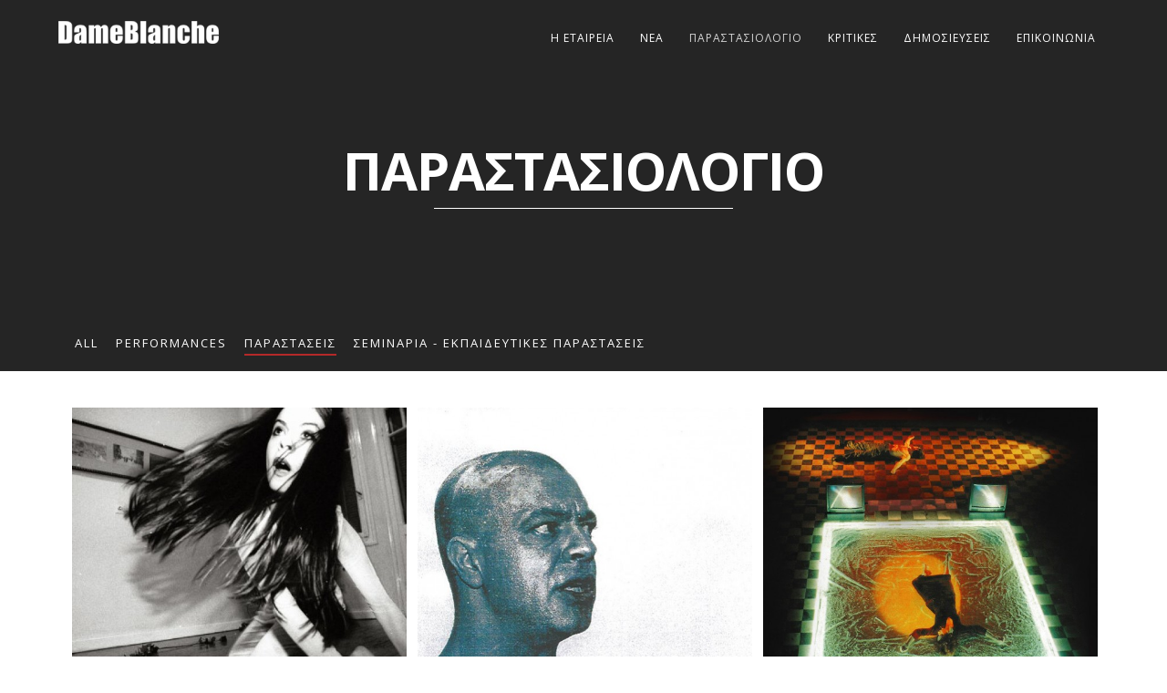

--- FILE ---
content_type: text/javascript
request_url: https://www.dameblanche.gr/wp-content/themes/thestory/js/main.js?ver=1.7.1
body_size: 34910
content:
/**
 * jQuery Plugin to obtain touch gestures from iPhone, iPod Touch and iPad, should also work with Android mobile phones (not tested yet!)
 * Common usage: wipe images (left and right to show the previous or next image)
 * 
 * @author Andreas Waltl, netCU Internetagentur (http://www.netcu.de)
 * @version 1.1.1 (9th December 2010) - fix bug (older IE's had problems)
 * @version 1.1 (1st September 2010) - support wipe up and wipe down
 * @version 1.0 (15th July 2010)
 */
(function($){$.fn.touchwipe=function(settings){var config={min_move_x:20,min_move_y:20,wipeLeft:function(){},wipeRight:function(){},wipeUp:function(){},wipeDown:function(){},preventDefaultEvents:true};if(settings)$.extend(config,settings);this.each(function(){var startX;var startY;var isMoving=false;function cancelTouch(){this.removeEventListener('touchmove',onTouchMove);startX=null;isMoving=false}function onTouchMove(e){if(config.preventDefaultEvents){e.preventDefault()}if(isMoving){var x=e.touches[0].pageX;var y=e.touches[0].pageY;var dx=startX-x;var dy=startY-y;if(Math.abs(dx)>=config.min_move_x){cancelTouch();if(dx>0){config.wipeLeft()}else{config.wipeRight()}}else if(Math.abs(dy)>=config.min_move_y){cancelTouch();if(dy>0){config.wipeDown()}else{config.wipeUp()}}}}function onTouchStart(e){if(e.touches.length==1){startX=e.touches[0].pageX;startY=e.touches[0].pageY;isMoving=true;this.addEventListener('touchmove',onTouchMove,false)}}if('ontouchstart'in document.documentElement){this.addEventListener('touchstart',onTouchStart,false)}});return this}})(jQuery);

/*! Copyright (c) 2013 Brandon Aaron (http://brandon.aaron.sh)
 * Licensed under the MIT License (LICENSE.txt).
 *
 * Version: 3.1.9
 *
 * Requires: jQuery 1.2.2+
 */
(function(factory){if(typeof define==="function"&&define.amd){define(["jquery"],factory)}else{if(typeof exports==="object"){module.exports=factory}else{factory(jQuery)}}}(function($){var toFix=["wheel","mousewheel","DOMMouseScroll","MozMousePixelScroll"],toBind=("onwheel" in document||document.documentMode>=9)?["wheel"]:["mousewheel","DomMouseScroll","MozMousePixelScroll"],slice=Array.prototype.slice,nullLowestDeltaTimeout,lowestDelta;if($.event.fixHooks){for(var i=toFix.length;i;){$.event.fixHooks[toFix[--i]]=$.event.mouseHooks}}var special=$.event.special.mousewheel={version:"3.1.9",setup:function(){if(this.addEventListener){for(var i=toBind.length;i;){this.addEventListener(toBind[--i],handler,false)}}else{this.onmousewheel=handler}$.data(this,"mousewheel-line-height",special.getLineHeight(this));$.data(this,"mousewheel-page-height",special.getPageHeight(this))},teardown:function(){if(this.removeEventListener){for(var i=toBind.length;i;){this.removeEventListener(toBind[--i],handler,false)}}else{this.onmousewheel=null}},getLineHeight:function(elem){return parseInt($(elem)["offsetParent" in $.fn?"offsetParent":"parent"]().css("fontSize"),10)},getPageHeight:function(elem){return $(elem).height()},settings:{adjustOldDeltas:true}};$.fn.extend({mousewheel:function(fn){return fn?this.bind("mousewheel",fn):this.trigger("mousewheel")},unmousewheel:function(fn){return this.unbind("mousewheel",fn)}});function handler(event){var orgEvent=event||window.event,args=slice.call(arguments,1),delta=0,deltaX=0,deltaY=0,absDelta=0;event=$.event.fix(orgEvent);event.type="mousewheel";if("detail" in orgEvent){deltaY=orgEvent.detail*-1}if("wheelDelta" in orgEvent){deltaY=orgEvent.wheelDelta}if("wheelDeltaY" in orgEvent){deltaY=orgEvent.wheelDeltaY}if("wheelDeltaX" in orgEvent){deltaX=orgEvent.wheelDeltaX*-1}if("axis" in orgEvent&&orgEvent.axis===orgEvent.HORIZONTAL_AXIS){deltaX=deltaY*-1;deltaY=0}delta=deltaY===0?deltaX:deltaY;if("deltaY" in orgEvent){deltaY=orgEvent.deltaY*-1;delta=deltaY}if("deltaX" in orgEvent){deltaX=orgEvent.deltaX;if(deltaY===0){delta=deltaX*-1}}if(deltaY===0&&deltaX===0){return}if(orgEvent.deltaMode===1){var lineHeight=$.data(this,"mousewheel-line-height");delta*=lineHeight;deltaY*=lineHeight;deltaX*=lineHeight}else{if(orgEvent.deltaMode===2){var pageHeight=$.data(this,"mousewheel-page-height");delta*=pageHeight;deltaY*=pageHeight;deltaX*=pageHeight}}absDelta=Math.max(Math.abs(deltaY),Math.abs(deltaX));if(!lowestDelta||absDelta<lowestDelta){lowestDelta=absDelta;if(shouldAdjustOldDeltas(orgEvent,absDelta)){lowestDelta/=40}}if(shouldAdjustOldDeltas(orgEvent,absDelta)){delta/=40;deltaX/=40;deltaY/=40}delta=Math[delta>=1?"floor":"ceil"](delta/lowestDelta);deltaX=Math[deltaX>=1?"floor":"ceil"](deltaX/lowestDelta);deltaY=Math[deltaY>=1?"floor":"ceil"](deltaY/lowestDelta);event.deltaX=deltaX;event.deltaY=deltaY;event.deltaFactor=lowestDelta;event.deltaMode=0;args.unshift(event,delta,deltaX,deltaY);if(nullLowestDeltaTimeout){clearTimeout(nullLowestDeltaTimeout)}nullLowestDeltaTimeout=setTimeout(nullLowestDelta,200);return($.event.dispatch||$.event.handle).apply(this,args)}function nullLowestDelta(){lowestDelta=null}function shouldAdjustOldDeltas(orgEvent,absDelta){return special.settings.adjustOldDeltas&&orgEvent.type==="mousewheel"&&absDelta%120===0}}));
/*!
 * jQuery imagesLoaded plugin v1.0.4
 * http://github.com/desandro/imagesloaded
 *
 * MIT License. by Paul Irish et al.
 */

(function(a,b){a.fn.imagesLoaded=function(i){var g=this,e=g.find("img").add(g.filter("img")),c=e.length,h="[data-uri]";function f(){i.call(g,e)}function d(j){if(--c<=0&&j.target.src!==h){setTimeout(f);e.unbind("load error",d)}}if(!c){f()}e.bind("load error",d).each(function(){if(this.complete||this.complete===b){var j=this.src;this.src=h;this.src=j}});return g}})(jQuery);


/*
 *  Sharrre.com - Make your sharing widget!
 *  Version: beta 1.3.3 
 *  Author: Julien Hany
 *  License: MIT http://en.wikipedia.org/wiki/MIT_License or GPLv2 http://en.wikipedia.org/wiki/GNU_General_Public_License
 */
(function(g,i,j,b){var h="sharrre",f={className:"sharrre",share:{googlePlus:false,facebook:false,twitter:false,digg:false,delicious:false,stumbleupon:false,linkedin:false,pinterest:false},shareTotal:0,template:"",title:"",url:j.location.href,text:j.title,urlCurl:"sharrre.php",count:{},total:0,shorterTotal:true,enableHover:true,enableCounter:true,enableTracking:false,hover:function(){},hide:function(){},click:function(){},render:function(){},buttons:{googlePlus:{url:"",urlCount:false,size:"medium",lang:"en-US",annotation:""},facebook:{url:"",urlCount:false,action:"like",layout:"button_count",width:"",send:"false",faces:"false",colorscheme:"",font:"",lang:"en_US"},twitter:{url:"",urlCount:false,count:"horizontal",hashtags:"",via:"",related:"",lang:"en"},digg:{url:"",urlCount:false,type:"DiggCompact"},delicious:{url:"",urlCount:false,size:"medium"},stumbleupon:{url:"",urlCount:false,layout:"1"},linkedin:{url:"",urlCount:false,counter:""},pinterest:{url:"",media:"",description:"",layout:"horizontal"}}},c={googlePlus:"",facebook:"https://graph.facebook.com/fql?q=SELECT%20url,%20normalized_url,%20share_count,%20like_count,%20comment_count,%20total_count,commentsbox_count,%20comments_fbid,%20click_count%20FROM%20link_stat%20WHERE%20url=%27{url}%27&callback=?",twitter:"http://cdn.api.twitter.com/1/urls/count.json?url={url}&callback=?",digg:"http://services.digg.com/2.0/story.getInfo?links={url}&type=javascript&callback=?",delicious:"http://feeds.delicious.com/v2/json/urlinfo/data?url={url}&callback=?",stumbleupon:"",linkedin:"http://www.linkedin.com/countserv/count/share?format=jsonp&url={url}&callback=?",pinterest:""},l={googlePlus:function(m){var n=m.options.buttons.googlePlus;g(m.element).find(".buttons").append('<div class="button googleplus"><div class="g-plusone" data-size="'+n.size+'" data-href="'+(n.url!==""?n.url:m.options.url)+'" data-annotation="'+n.annotation+'"></div></div>');i.___gcfg={lang:m.options.buttons.googlePlus.lang};var o=0;if(typeof gapi==="undefined"&&o==0){o=1;(function(){var p=j.createElement("script");p.type="text/javascript";p.async=true;p.src="//apis.google.com/js/plusone.js";var q=j.getElementsByTagName("script")[0];q.parentNode.insertBefore(p,q)})()}else{gapi.plusone.go()}},facebook:function(m){var n=m.options.buttons.facebook;g(m.element).find(".buttons").append('<div class="button facebook"><div id="fb-root"></div><div class="fb-like" data-href="'+(n.url!==""?n.url:m.options.url)+'" data-send="'+n.send+'" data-layout="'+n.layout+'" data-width="'+n.width+'" data-show-faces="'+n.faces+'" data-action="'+n.action+'" data-colorscheme="'+n.colorscheme+'" data-font="'+n.font+'" data-via="'+n.via+'"></div></div>');var o=0;if(typeof FB==="undefined"&&o==0){o=1;(function(t,p,u){var r,q=t.getElementsByTagName(p)[0];if(t.getElementById(u)){return}r=t.createElement(p);r.id=u;r.src="//connect.facebook.net/"+n.lang+"/all.js#xfbml=1";q.parentNode.insertBefore(r,q)}(j,"script","facebook-jssdk"))}else{FB.XFBML.parse()}},twitter:function(m){var n=m.options.buttons.twitter;g(m.element).find(".buttons").append('<div class="button twitter"><a href="https://twitter.com/share" class="twitter-share-button" data-url="'+(n.url!==""?n.url:m.options.url)+'" data-count="'+n.count+'" data-text="'+m.options.text+'" data-via="'+n.via+'" data-hashtags="'+n.hashtags+'" data-related="'+n.related+'" data-lang="'+n.lang+'">Tweet</a></div>');var o=0;if(typeof twttr==="undefined"&&o==0){o=1;(function(){var q=j.createElement("script");q.type="text/javascript";q.async=true;q.src="//platform.twitter.com/widgets.js";var p=j.getElementsByTagName("script")[0];p.parentNode.insertBefore(q,p)})()}else{g.ajax({url:"//platform.twitter.com/widgets.js",dataType:"script",cache:true})}},digg:function(m){var n=m.options.buttons.digg;g(m.element).find(".buttons").append('<div class="button digg"><a class="DiggThisButton '+n.type+'" rel="nofollow external" href="http://digg.com/submit?url='+encodeURIComponent((n.url!==""?n.url:m.options.url))+'"></a></div>');var o=0;if(typeof __DBW==="undefined"&&o==0){o=1;(function(){var q=j.createElement("SCRIPT"),p=j.getElementsByTagName("SCRIPT")[0];q.type="text/javascript";q.async=true;q.src="//widgets.digg.com/buttons.js";p.parentNode.insertBefore(q,p)})()}},delicious:function(o){if(o.options.buttons.delicious.size=="tall"){var p="width:50px;",n="height:35px;width:50px;font-size:15px;line-height:35px;",m="height:18px;line-height:18px;margin-top:3px;"}else{var p="width:93px;",n="float:right;padding:0 3px;height:20px;width:26px;line-height:20px;",m="float:left;height:20px;line-height:20px;"}var q=o.shorterTotal(o.options.count.delicious);if(typeof q==="undefined"){q=0}g(o.element).find(".buttons").append('<div class="button delicious"><div style="'+p+'font:12px Arial,Helvetica,sans-serif;cursor:pointer;color:#666666;display:inline-block;float:none;height:20px;line-height:normal;margin:0;padding:0;text-indent:0;vertical-align:baseline;"><div style="'+n+'background-color:#fff;margin-bottom:5px;overflow:hidden;text-align:center;border:1px solid #ccc;border-radius:3px;">'+q+'</div><div style="'+m+'display:block;padding:0;text-align:center;text-decoration:none;width:50px;background-color:#7EACEE;border:1px solid #40679C;border-radius:3px;color:#fff;"><img src="http://www.delicious.com/static/img/delicious.small.gif" height="10" width="10" alt="Delicious" /> Add</div></div></div>');g(o.element).find(".delicious").on("click",function(){o.openPopup("delicious")})},stumbleupon:function(m){var n=m.options.buttons.stumbleupon;g(m.element).find(".buttons").append('<div class="button stumbleupon"><su:badge layout="'+n.layout+'" location="'+(n.url!==""?n.url:m.options.url)+'"></su:badge></div>');var o=0;if(typeof STMBLPN==="undefined"&&o==0){o=1;(function(){var p=j.createElement("script");p.type="text/javascript";p.async=true;p.src="//platform.stumbleupon.com/1/widgets.js";var q=j.getElementsByTagName("script")[0];q.parentNode.insertBefore(p,q)})();s=i.setTimeout(function(){if(typeof STMBLPN!=="undefined"){STMBLPN.processWidgets();clearInterval(s)}},500)}else{STMBLPN.processWidgets()}},linkedin:function(m){var n=m.options.buttons.linkedin;g(m.element).find(".buttons").append('<div class="button linkedin"><script type="in/share" data-url="'+(n.url!==""?n.url:m.options.url)+'" data-counter="'+n.counter+'"><\/script></div>');var o=0;if(typeof i.IN==="undefined"&&o==0){o=1;(function(){var p=j.createElement("script");p.type="text/javascript";p.async=true;p.src="//platform.linkedin.com/in.js";var q=j.getElementsByTagName("script")[0];q.parentNode.insertBefore(p,q)})()}else{i.IN.init()}},pinterest:function(m){var n=m.options.buttons.pinterest;g(m.element).find(".buttons").append('<div class="button pinterest"><a href="http://pinterest.com/pin/create/button/?url='+(n.url!==""?n.url:m.options.url)+"&media="+n.media+"&description="+n.description+'" class="pin-it-button" count-layout="'+n.layout+'">Pin It</a></div>');(function(){var o=j.createElement("script");o.type="text/javascript";o.async=true;o.src="//assets.pinterest.com/js/pinit.js";var p=j.getElementsByTagName("script")[0];p.parentNode.insertBefore(o,p)})()}},d={googlePlus:function(){},facebook:function(){fb=i.setInterval(function(){if(typeof FB!=="undefined"){FB.Event.subscribe("edge.create",function(m){_gaq.push(["_trackSocial","facebook","like",m])});FB.Event.subscribe("edge.remove",function(m){_gaq.push(["_trackSocial","facebook","unlike",m])});FB.Event.subscribe("message.send",function(m){_gaq.push(["_trackSocial","facebook","send",m])});clearInterval(fb)}},1000)},twitter:function(){tw=i.setInterval(function(){if(typeof twttr!=="undefined"){twttr.events.bind("tweet",function(m){if(m){_gaq.push(["_trackSocial","twitter","tweet"])}});clearInterval(tw)}},1000)},digg:function(){},delicious:function(){},stumbleupon:function(){},linkedin:function(){function m(){_gaq.push(["_trackSocial","linkedin","share"])}},pinterest:function(){}},a={googlePlus:function(m){i.open("https://plus.google.com/share?hl="+m.buttons.googlePlus.lang+"&url="+encodeURIComponent((m.buttons.googlePlus.url!==""?m.buttons.googlePlus.url:m.url)),"","toolbar=0, status=0, width=900, height=500")},facebook:function(m){i.open("http://www.facebook.com/sharer/sharer.php?u="+encodeURIComponent((m.buttons.facebook.url!==""?m.buttons.facebook.url:m.url))+"&t="+m.text+"","","toolbar=0, status=0, width=900, height=500")},twitter:function(m){i.open("https://twitter.com/intent/tweet?text="+encodeURIComponent(m.text)+"&url="+encodeURIComponent((m.buttons.twitter.url!==""?m.buttons.twitter.url:m.url))+(m.buttons.twitter.via!==""?"&via="+m.buttons.twitter.via:""),"","toolbar=0, status=0, width=650, height=360")},digg:function(m){i.open("http://digg.com/tools/diggthis/submit?url="+encodeURIComponent((m.buttons.digg.url!==""?m.buttons.digg.url:m.url))+"&title="+m.text+"&related=true&style=true","","toolbar=0, status=0, width=650, height=360")},delicious:function(m){i.open("http://www.delicious.com/save?v=5&noui&jump=close&url="+encodeURIComponent((m.buttons.delicious.url!==""?m.buttons.delicious.url:m.url))+"&title="+m.text,"delicious","toolbar=no,width=550,height=550")},stumbleupon:function(m){i.open("http://www.stumbleupon.com/badge/?url="+encodeURIComponent((m.buttons.delicious.url!==""?m.buttons.delicious.url:m.url)),"stumbleupon","toolbar=no,width=550,height=550")},linkedin:function(m){i.open("https://www.linkedin.com/cws/share?url="+encodeURIComponent((m.buttons.delicious.url!==""?m.buttons.delicious.url:m.url))+"&token=&isFramed=true","linkedin","toolbar=no,width=550,height=550")},pinterest:function(m){i.open("http://pinterest.com/pin/create/button/?url="+encodeURIComponent((m.buttons.pinterest.url!==""?m.buttons.pinterest.url:m.url))+"&media="+encodeURIComponent(m.buttons.pinterest.media)+"&description="+m.buttons.pinterest.description,"pinterest","toolbar=no,width=700,height=300")}};function k(n,m){this.element=n;this.options=g.extend(true,{},f,m);this.options.share=m.share;this._defaults=f;this._name=h;this.init()}k.prototype.init=function(){var m=this;if(this.options.urlCurl!==""){c.googlePlus=this.options.urlCurl+"?url={url}&type=googlePlus";c.stumbleupon=this.options.urlCurl+"?url={url}&type=stumbleupon";c.pinterest=this.options.urlCurl+"?url={url}&type=pinterest"}g(this.element).addClass(this.options.className);if(typeof g(this.element).data("title")!=="undefined"){this.options.title=g(this.element).attr("data-title")}if(typeof g(this.element).data("url")!=="undefined"){this.options.url=g(this.element).data("url")}if(typeof g(this.element).data("text")!=="undefined"){this.options.text=g(this.element).data("text")}g.each(this.options.share,function(n,o){if(o===true){m.options.shareTotal++}});if(m.options.enableCounter===true){g.each(this.options.share,function(n,p){if(p===true){try{m.getSocialJson(n)}catch(o){}}})}else{if(m.options.template!==""){this.options.render(this,this.options)}else{this.loadButtons()}}g(this.element).hover(function(){if(g(this).find(".buttons").length===0&&m.options.enableHover===true){m.loadButtons()}m.options.hover(m,m.options)},function(){m.options.hide(m,m.options)});g(this.element).click(function(){m.options.click(m,m.options);return false})};k.prototype.loadButtons=function(){var m=this;g(this.element).append('<div class="buttons"></div>');g.each(m.options.share,function(n,o){if(o==true){l[n](m);if(m.options.enableTracking===true){d[n]()}}})};k.prototype.getSocialJson=function(o){var m=this,p=0,n=c[o].replace("{url}",encodeURIComponent(this.options.url));if(this.options.buttons[o].urlCount===true&&this.options.buttons[o].url!==""){n=c[o].replace("{url}",this.options.buttons[o].url)}if(n!=""&&m.options.urlCurl!==""){g.getJSON(n,function(r){if(typeof r.count!=="undefined"){var q=r.count+"";q=q.replace("\u00c2\u00a0","");p+=parseInt(q,10)}else{if(r.data&&r.data.length>0&&typeof r.data[0].total_count!=="undefined"){p+=parseInt(r.data[0].total_count,10)}else{if(typeof r.shares!=="undefined"){p+=parseInt(r.shares,10)}else{if(typeof r[0]!=="undefined"){p+=parseInt(r[0].total_posts,10)}else{if(typeof r[0]!=="undefined"){}}}}}m.options.count[o]=p;m.options.total+=p;m.renderer();m.rendererPerso()}).error(function(){m.options.count[o]=0;m.rendererPerso()})}else{m.renderer();m.options.count[o]=0;m.rendererPerso()}};k.prototype.rendererPerso=function(){var m=0;for(e in this.options.count){m++}if(m===this.options.shareTotal){this.options.render(this,this.options)}};k.prototype.renderer=function(){var n=this.options.total,m=this.options.template;if(this.options.shorterTotal===true){n=this.shorterTotal(n)}if(m!==""){m=m.replace("{total}",n);g(this.element).html(m)}else{g(this.element).html('<div class="box"><a class="count" href="#">'+n+"</a>"+(this.options.title!==""?'<a class="share" href="#">'+this.options.title+"</a>":"")+"</div>")}};k.prototype.shorterTotal=function(m){if(m>=1000000){m=(m/1000000).toFixed(2)+"M"}else{if(m>=1000){m=(m/1000).toFixed(1)+"k"}}return m};k.prototype.openPopup=function(m){a[m](this.options);if(this.options.enableTracking===true){var n={googlePlus:{site:"Google",action:"+1"},facebook:{site:"facebook",action:"like"},twitter:{site:"twitter",action:"tweet"},digg:{site:"digg",action:"add"},delicious:{site:"delicious",action:"add"},stumbleupon:{site:"stumbleupon",action:"add"},linkedin:{site:"linkedin",action:"share"},pinterest:{site:"pinterest",action:"pin"}};_gaq.push(["_trackSocial",n[m].site,n[m].action])}};k.prototype.simulateClick=function(){var m=g(this.element).html();g(this.element).html(m.replace(this.options.total,this.options.total+1))};k.prototype.update=function(m,n){if(m!==""){this.options.url=m}if(n!==""){this.options.text=n}};g.fn[h]=function(n){var m=arguments;if(n===b||typeof n==="object"){return this.each(function(){if(!g.data(this,"plugin_"+h)){g.data(this,"plugin_"+h,new k(this,n))}})}else{if(typeof n==="string"&&n[0]!=="_"&&n!=="init"){return this.each(function(){var o=g.data(this,"plugin_"+h);if(o instanceof k&&typeof o[n]==="function"){o[n].apply(o,Array.prototype.slice.call(m,1))}})}}}})(jQuery,window,document);


/**
 * Copyright (c) 2007-2012 Ariel Flesler - aflesler(at)gmail(dot)com | http://flesler.blogspot.com
 * Dual licensed under MIT and GPL.
 * @author Ariel Flesler
 * @version 1.4.3.1
 */
(function($){var h=$.scrollTo=function(a,b,c){$(window).scrollTo(a,b,c)};h.defaults={axis:'xy',duration:parseFloat($.fn.jquery)>=1.3?0:1,limit:true};h.window=function(a){return $(window)._scrollable()};$.fn._scrollable=function(){return this.map(function(){var a=this,isWin=!a.nodeName||$.inArray(a.nodeName.toLowerCase(),['iframe','#document','html','body'])!=-1;if(!isWin)return a;var b=(a.contentWindow||a).document||a.ownerDocument||a;return/webkit/i.test(navigator.userAgent)||b.compatMode=='BackCompat'?b.body:b.documentElement})};$.fn.scrollTo=function(e,f,g){if(typeof f=='object'){g=f;f=0}if(typeof g=='function')g={onAfter:g};if(e=='max')e=9e9;g=$.extend({},h.defaults,g);f=f||g.duration;g.queue=g.queue&&g.axis.length>1;if(g.queue)f/=2;g.offset=both(g.offset);g.over=both(g.over);return this._scrollable().each(function(){if(e==null)return;var d=this,$elem=$(d),targ=e,toff,attr={},win=$elem.is('html,body');switch(typeof targ){case'number':case'string':if(/^([+-]=)?\d+(\.\d+)?(px|%)?$/.test(targ)){targ=both(targ);break}targ=$(targ,this);if(!targ.length)return;case'object':if(targ.is||targ.style)toff=(targ=$(targ)).offset()}$.each(g.axis.split(''),function(i,a){var b=a=='x'?'Left':'Top',pos=b.toLowerCase(),key='scroll'+b,old=d[key],max=h.max(d,a);if(toff){attr[key]=toff[pos]+(win?0:old-$elem.offset()[pos]);if(g.margin){attr[key]-=parseInt(targ.css('margin'+b))||0;attr[key]-=parseInt(targ.css('border'+b+'Width'))||0}attr[key]+=g.offset[pos]||0;if(g.over[pos])attr[key]+=targ[a=='x'?'width':'height']()*g.over[pos]}else{var c=targ[pos];attr[key]=c.slice&&c.slice(-1)=='%'?parseFloat(c)/100*max:c}if(g.limit&&/^\d+$/.test(attr[key]))attr[key]=attr[key]<=0?0:Math.min(attr[key],max);if(!i&&g.queue){if(old!=attr[key])animate(g.onAfterFirst);delete attr[key]}});animate(g.onAfter);function animate(a){$elem.animate(attr,f,g.easing,a&&function(){a.call(this,e,g)})}}).end()};h.max=function(a,b){var c=b=='x'?'Width':'Height',scroll='scroll'+c;if(!$(a).is('html,body'))return a[scroll]-$(a)[c.toLowerCase()]();var d='client'+c,html=a.ownerDocument.documentElement,body=a.ownerDocument.body;return Math.max(html[scroll],body[scroll])-Math.min(html[d],body[d])};function both(a){return typeof a=='object'?a:{top:a,left:a}}})(jQuery);


/*
 * jQuery Easing v1.3 - http://gsgd.co.uk/sandbox/jquery/easing/
 *
 * Uses the built in easing capabilities added In jQuery 1.1
 * to offer multiple easing options
 *
 * TERMS OF USE - jQuery Easing
 * 
 * Open source under the BSD License. 
 * 
 * Copyright © 2008 George McGinley Smith
 * All rights reserved.
 * 
 * Redistribution and use in source and binary forms, with or without modification, 
 * are permitted provided that the following conditions are met:
 * 
 * Redistributions of source code must retain the above copyright notice, this list of 
 * conditions and the following disclaimer.
 * Redistributions in binary form must reproduce the above copyright notice, this list 
 * of conditions and the following disclaimer in the documentation and/or other materials 
 * provided with the distribution.
 * 
 * Neither the name of the author nor the names of contributors may be used to endorse 
 * or promote products derived from this software without specific prior written permission.
 * 
 * THIS SOFTWARE IS PROVIDED BY THE COPYRIGHT HOLDERS AND CONTRIBUTORS "AS IS" AND ANY 
 * EXPRESS OR IMPLIED WARRANTIES, INCLUDING, BUT NOT LIMITED TO, THE IMPLIED WARRANTIES OF
 * MERCHANTABILITY AND FITNESS FOR A PARTICULAR PURPOSE ARE DISCLAIMED. IN NO EVENT SHALL THE
 *  COPYRIGHT OWNER OR CONTRIBUTORS BE LIABLE FOR ANY DIRECT, INDIRECT, INCIDENTAL, SPECIAL,
 *  EXEMPLARY, OR CONSEQUENTIAL DAMAGES (INCLUDING, BUT NOT LIMITED TO, PROCUREMENT OF SUBSTITUTE
 *  GOODS OR SERVICES; LOSS OF USE, DATA, OR PROFITS; OR BUSINESS INTERRUPTION) HOWEVER CAUSED 
 * AND ON ANY THEORY OF LIABILITY, WHETHER IN CONTRACT, STRICT LIABILITY, OR TORT (INCLUDING
 *  NEGLIGENCE OR OTHERWISE) ARISING IN ANY WAY OUT OF THE USE OF THIS SOFTWARE, EVEN IF ADVISED 
 * OF THE POSSIBILITY OF SUCH DAMAGE. 
 *
*/

// t: current time, b: begInnIng value, c: change In value, d: duration
jQuery.easing['jswing'] = jQuery.easing['swing'];
jQuery.extend(jQuery.easing,{def:"easeOutQuad",swing:function(x,t,b,c,d){return jQuery.easing[jQuery.easing.def](x,t,b,c,d)},easeInQuad:function(x,t,b,c,d){return c*(t/=d)*t+b},easeOutQuad:function(x,t,b,c,d){return -c*(t/=d)*(t-2)+b},easeInOutQuad:function(x,t,b,c,d){if((t/=d/2)<1){return c/2*t*t+b}return -c/2*((--t)*(t-2)-1)+b},easeInCubic:function(x,t,b,c,d){return c*(t/=d)*t*t+b},easeOutCubic:function(x,t,b,c,d){return c*((t=t/d-1)*t*t+1)+b},easeInOutCubic:function(x,t,b,c,d){if((t/=d/2)<1){return c/2*t*t*t+b}return c/2*((t-=2)*t*t+2)+b},easeInQuart:function(x,t,b,c,d){return c*(t/=d)*t*t*t+b},easeOutQuart:function(x,t,b,c,d){return -c*((t=t/d-1)*t*t*t-1)+b},easeInOutQuart:function(x,t,b,c,d){if((t/=d/2)<1){return c/2*t*t*t*t+b}return -c/2*((t-=2)*t*t*t-2)+b},easeInQuint:function(x,t,b,c,d){return c*(t/=d)*t*t*t*t+b},easeOutQuint:function(x,t,b,c,d){return c*((t=t/d-1)*t*t*t*t+1)+b},easeInOutQuint:function(x,t,b,c,d){if((t/=d/2)<1){return c/2*t*t*t*t*t+b}return c/2*((t-=2)*t*t*t*t+2)+b},easeInSine:function(x,t,b,c,d){return -c*Math.cos(t/d*(Math.PI/2))+c+b},easeOutSine:function(x,t,b,c,d){return c*Math.sin(t/d*(Math.PI/2))+b},easeInOutSine:function(x,t,b,c,d){return -c/2*(Math.cos(Math.PI*t/d)-1)+b},easeInExpo:function(x,t,b,c,d){return(t==0)?b:c*Math.pow(2,10*(t/d-1))+b},easeOutExpo:function(x,t,b,c,d){return(t==d)?b+c:c*(-Math.pow(2,-10*t/d)+1)+b},easeInOutExpo:function(x,t,b,c,d){if(t==0){return b}if(t==d){return b+c}if((t/=d/2)<1){return c/2*Math.pow(2,10*(t-1))+b}return c/2*(-Math.pow(2,-10*--t)+2)+b},easeInCirc:function(x,t,b,c,d){return -c*(Math.sqrt(1-(t/=d)*t)-1)+b},easeOutCirc:function(x,t,b,c,d){return c*Math.sqrt(1-(t=t/d-1)*t)+b},easeInOutCirc:function(x,t,b,c,d){if((t/=d/2)<1){return -c/2*(Math.sqrt(1-t*t)-1)+b}return c/2*(Math.sqrt(1-(t-=2)*t)+1)+b},easeInElastic:function(x,t,b,c,d){var s=1.70158;var p=0;var a=c;if(t==0){return b}if((t/=d)==1){return b+c}if(!p){p=d*0.3}if(a<Math.abs(c)){a=c;var s=p/4}else{var s=p/(2*Math.PI)*Math.asin(c/a)}return -(a*Math.pow(2,10*(t-=1))*Math.sin((t*d-s)*(2*Math.PI)/p))+b},easeOutElastic:function(x,t,b,c,d){var s=1.70158;var p=0;var a=c;if(t==0){return b}if((t/=d)==1){return b+c}if(!p){p=d*0.3}if(a<Math.abs(c)){a=c;var s=p/4}else{var s=p/(2*Math.PI)*Math.asin(c/a)}return a*Math.pow(2,-10*t)*Math.sin((t*d-s)*(2*Math.PI)/p)+c+b},easeInOutElastic:function(x,t,b,c,d){var s=1.70158;var p=0;var a=c;if(t==0){return b}if((t/=d/2)==2){return b+c}if(!p){p=d*(0.3*1.5)}if(a<Math.abs(c)){a=c;var s=p/4}else{var s=p/(2*Math.PI)*Math.asin(c/a)}if(t<1){return -0.5*(a*Math.pow(2,10*(t-=1))*Math.sin((t*d-s)*(2*Math.PI)/p))+b}return a*Math.pow(2,-10*(t-=1))*Math.sin((t*d-s)*(2*Math.PI)/p)*0.5+c+b},easeInBack:function(x,t,b,c,d,s){if(s==undefined){s=1.70158}return c*(t/=d)*t*((s+1)*t-s)+b},easeOutBack:function(x,t,b,c,d,s){if(s==undefined){s=1.70158}return c*((t=t/d-1)*t*((s+1)*t+s)+1)+b},easeInOutBack:function(x,t,b,c,d,s){if(s==undefined){s=1.70158}if((t/=d/2)<1){return c/2*(t*t*(((s*=(1.525))+1)*t-s))+b}return c/2*((t-=2)*t*(((s*=(1.525))+1)*t+s)+2)+b},easeInBounce:function(x,t,b,c,d){return c-jQuery.easing.easeOutBounce(x,d-t,0,c,d)+b},easeOutBounce:function(x,t,b,c,d){if((t/=d)<(1/2.75)){return c*(7.5625*t*t)+b}else{if(t<(2/2.75)){return c*(7.5625*(t-=(1.5/2.75))*t+0.75)+b}else{if(t<(2.5/2.75)){return c*(7.5625*(t-=(2.25/2.75))*t+0.9375)+b}else{return c*(7.5625*(t-=(2.625/2.75))*t+0.984375)+b}}}},easeInOutBounce:function(x,t,b,c,d){if(t<d/2){return jQuery.easing.easeInBounce(x,t*2,0,c,d)*0.5+b}return jQuery.easing.easeOutBounce(x,t*2-d,0,c,d)*0.5+c*0.5+b}});

/*
 *
 * TERMS OF USE - EASING EQUATIONS
 * 
 * Open source under the BSD License. 
 * 
 * Copyright © 2001 Robert Penner
 * All rights reserved.
 * 
 * Redistribution and use in source and binary forms, with or without modification, 
 * are permitted provided that the following conditions are met:
 * 
 * Redistributions of source code must retain the above copyright notice, this list of 
 * conditions and the following disclaimer.
 * Redistributions in binary form must reproduce the above copyright notice, this list 
 * of conditions and the following disclaimer in the documentation and/or other materials 
 * provided with the distribution.
 * 
 * Neither the name of the author nor the names of contributors may be used to endorse 
 * or promote products derived from this software without specific prior written permission.
 * 
 * THIS SOFTWARE IS PROVIDED BY THE COPYRIGHT HOLDERS AND CONTRIBUTORS "AS IS" AND ANY 
 * EXPRESS OR IMPLIED WARRANTIES, INCLUDING, BUT NOT LIMITED TO, THE IMPLIED WARRANTIES OF
 * MERCHANTABILITY AND FITNESS FOR A PARTICULAR PURPOSE ARE DISCLAIMED. IN NO EVENT SHALL THE
 *  COPYRIGHT OWNER OR CONTRIBUTORS BE LIABLE FOR ANY DIRECT, INDIRECT, INCIDENTAL, SPECIAL,
 *  EXEMPLARY, OR CONSEQUENTIAL DAMAGES (INCLUDING, BUT NOT LIMITED TO, PROCUREMENT OF SUBSTITUTE
 *  GOODS OR SERVICES; LOSS OF USE, DATA, OR PROFITS; OR BUSINESS INTERRUPTION) HOWEVER CAUSED 
 * AND ON ANY THEORY OF LIABILITY, WHETHER IN CONTRACT, STRICT LIABILITY, OR TORT (INCLUDING
 *  NEGLIGENCE OR OTHERWISE) ARISING IN ANY WAY OUT OF THE USE OF THIS SOFTWARE, EVEN IF ADVISED 
 * OF THE POSSIBILITY OF SUCH DAMAGE. 
 */



/* ------------------------------------------------------------------------
	Class: prettyPhoto
	Use: Lightbox clone for jQuery
	Author: Stephane Caron (http://www.no-margin-for-errors.com)
	Version: 3.1.6
------------------------------------------------------------------------- */
!function(e){function t(){var e=location.href;return hashtag=-1!==e.indexOf("#prettyPhoto")?decodeURI(e.substring(e.indexOf("#prettyPhoto")+1,e.length)):!1,hashtag&&(hashtag=hashtag.replace(/<|>/g,"")),hashtag}function i(){"undefined"!=typeof theRel&&(location.hash=theRel+"/"+rel_index+"/")}function p(){-1!==location.href.indexOf("#prettyPhoto")&&(location.hash="prettyPhoto")}function o(e,t){e=e.replace(/[\[]/,"\\[").replace(/[\]]/,"\\]");var i="[\\?&]"+e+"=([^&#]*)",p=new RegExp(i),o=p.exec(t);return null==o?"":o[1]}e.prettyPhoto={version:"3.1.6"},e.fn.prettyPhoto=function(a){function s(){e(".pp_loaderIcon").hide(),projectedTop=scroll_pos.scrollTop+(I/2-f.containerHeight/2),projectedTop<0&&(projectedTop=0),$ppt.fadeTo(settings.animation_speed,1),$pp_pic_holder.find(".pp_content").animate({height:f.contentHeight,width:f.contentWidth},settings.animation_speed),$pp_pic_holder.animate({top:projectedTop,left:j/2-f.containerWidth/2<0?0:j/2-f.containerWidth/2,width:f.containerWidth},settings.animation_speed,function(){$pp_pic_holder.find(".pp_hoverContainer,#fullResImage").height(f.height).width(f.width),$pp_pic_holder.find(".pp_fade").fadeIn(settings.animation_speed),isSet&&"image"==h(pp_images[set_position])?$pp_pic_holder.find(".pp_hoverContainer").show():$pp_pic_holder.find(".pp_hoverContainer").hide(),settings.allow_expand&&(f.resized?e("a.pp_expand,a.pp_contract").show():e("a.pp_expand").hide()),!settings.autoplay_slideshow||P||v||e.prettyPhoto.startSlideshow(),settings.changepicturecallback(),v=!0}),m(),a.ajaxcallback()}function n(t){$pp_pic_holder.find("#pp_full_res object,#pp_full_res embed").css("visibility","hidden"),$pp_pic_holder.find(".pp_fade").fadeOut(settings.animation_speed,function(){e(".pp_loaderIcon").show(),t()})}function r(t){t>1?e(".pp_nav").show():e(".pp_nav").hide()}function l(e,t){resized=!1;var i=PEXETO.utils.checkIfMobile(),p=i?40:200;if(d(e,t),imageWidth=e,imageHeight=t,(k>j||b>I)&&doresize&&settings.allow_resize&&!$){for(resized=!0,fitting=!1;!fitting;)k>j?(imageWidth=j-p,imageHeight=t/e*imageWidth):b>I?(imageHeight=I-p,imageWidth=e/t*imageHeight):fitting=!0,b=imageHeight,k=imageWidth;i||(k>j||b>I)&&l(k,b),d(imageWidth,imageHeight)}return{width:Math.floor(imageWidth),height:Math.floor(imageHeight),containerHeight:Math.floor(b),containerWidth:Math.floor(k)+2*settings.horizontal_padding,contentHeight:Math.floor(y),contentWidth:Math.floor(w),resized:resized}}function d(t,i){t=parseFloat(t),i=parseFloat(i),$pp_details=$pp_pic_holder.find(".pp_details"),$pp_details.width(t),detailsHeight=parseFloat($pp_details.css("marginTop"))+parseFloat($pp_details.css("marginBottom")),$pp_details=$pp_details.clone().addClass(settings.theme).width(t).appendTo(e("body")).css({position:"absolute",top:-1e4}),detailsHeight+=$pp_details.height(),detailsHeight=detailsHeight<=34?36:detailsHeight,$pp_details.remove(),$pp_title=$pp_pic_holder.find(".ppt"),$pp_title.width(t),titleHeight=parseFloat($pp_title.css("marginTop"))+parseFloat($pp_title.css("marginBottom")),$pp_title=$pp_title.clone().appendTo(e("body")).css({position:"absolute",top:-1e4}),titleHeight+=$pp_title.height(),$pp_title.remove(),y=i+detailsHeight,w=t,b=y+titleHeight+$pp_pic_holder.find(".pp_top").height()+$pp_pic_holder.find(".pp_bottom").height(),k=t}function h(e){return e.match(/youtube\.com\/watch/i)||e.match(/youtu\.be/i)?"youtube":e.match(/vimeo\.com/i)?"vimeo":e.match(/\b.mov\b/i)?"quicktime":e.match(/\b.swf\b/i)?"flash":e.match(/\biframe=true\b/i)?"iframe":e.match(/\bajax=true\b/i)?"ajax":e.match(/\bcustom=true\b/i)?"custom":"#"==e.substr(0,1)?"inline":"image"}function c(){if(doresize&&"undefined"!=typeof $pp_pic_holder){if(scroll_pos=_(),contentHeight=$pp_pic_holder.height(),contentwidth=$pp_pic_holder.width(),projectedTop=I/2+scroll_pos.scrollTop-contentHeight/2,projectedTop<0&&(projectedTop=0),contentHeight>I)return;$pp_pic_holder.css({top:projectedTop,left:j/2+scroll_pos.scrollLeft-contentwidth/2})}}function _(){return self.pageYOffset?{scrollTop:self.pageYOffset,scrollLeft:self.pageXOffset}:document.documentElement&&document.documentElement.scrollTop?{scrollTop:document.documentElement.scrollTop,scrollLeft:document.documentElement.scrollLeft}:document.body?{scrollTop:document.body.scrollTop,scrollLeft:document.body.scrollLeft}:void 0}function g(){I=e(window).height(),j=e(window).width(),"undefined"!=typeof $pp_overlay&&$pp_overlay.height(e(document).height()).width(j)}function m(){isSet&&settings.overlay_gallery&&"image"==h(pp_images[set_position])?(itemWidth=57,navWidth="facebook"==settings.theme||"pp_default"==settings.theme?50:30,itemsPerPage=Math.floor((f.containerWidth-100-navWidth)/itemWidth),itemsPerPage=itemsPerPage<pp_images.length?itemsPerPage:pp_images.length,totalPage=Math.ceil(pp_images.length/itemsPerPage)-1,0==totalPage?(navWidth=0,$pp_gallery.find(".pp_arrow_next,.pp_arrow_previous").hide()):$pp_gallery.find(".pp_arrow_next,.pp_arrow_previous").show(),galleryWidth=itemsPerPage*itemWidth,fullGalleryWidth=pp_images.length*itemWidth,$pp_gallery.css("margin-left",-(galleryWidth/2+navWidth/2)).find("div:first").width(galleryWidth+5).find("ul").width(fullGalleryWidth).find("li.selected").removeClass("selected"),goToPage=Math.floor(set_position/itemsPerPage)<totalPage?Math.floor(set_position/itemsPerPage):totalPage,e.prettyPhoto.changeGalleryPage(goToPage),$pp_gallery_li.filter(":eq("+set_position+")").addClass("selected")):$pp_pic_holder.find(".pp_content").unbind("mouseenter mouseleave")}function u(t){if(settings.social_tools&&(facebook_like_link=settings.social_tools.replace("{location_href}",encodeURIComponent(location.href))),settings.markup=settings.markup.replace("{pp_social}",""),e("body").append(settings.markup),$pp_pic_holder=e(".pp_pic_holder"),$ppt=e(".ppt"),$pp_overlay=e("div.pp_overlay"),isSet&&settings.overlay_gallery){currentGalleryPage=0,toInject="";for(var i=0;i<pp_images.length;i++)pp_images[i].match(/\b(jpg|jpeg|png|gif)\b/gi)?(classname="",img_src=pp_images[i]):(classname="default",img_src=""),toInject+="<li class='"+classname+"'><a href='#'><img src='"+img_src+"' width='50' alt='' /></a></li>";toInject=settings.gallery_markup.replace(/{gallery}/g,toInject),$pp_pic_holder.find("#pp_full_res").after(toInject),$pp_gallery=e(".pp_pic_holder .pp_gallery"),$pp_gallery_li=$pp_gallery.find("li"),$pp_gallery.find(".pp_arrow_next").click(function(){return e.prettyPhoto.changeGalleryPage("next"),e.prettyPhoto.stopSlideshow(),!1}),$pp_gallery.find(".pp_arrow_previous").click(function(){return e.prettyPhoto.changeGalleryPage("previous"),e.prettyPhoto.stopSlideshow(),!1}),$pp_pic_holder.find(".pp_content").hover(function(){$pp_pic_holder.find(".pp_gallery:not(.disabled)").fadeIn()},function(){$pp_pic_holder.find(".pp_gallery:not(.disabled)").fadeOut()}),itemWidth=57,$pp_gallery_li.each(function(t){e(this).find("a").click(function(){return e.prettyPhoto.changePage(t),e.prettyPhoto.stopSlideshow(),!1})})}settings.slideshow&&($pp_pic_holder.find(".pp_nav").prepend('<a href="#" class="pp_play">Play</a>'),$pp_pic_holder.find(".pp_nav .pp_play").click(function(){return e.prettyPhoto.startSlideshow(),!1})),$pp_pic_holder.attr("class","pp_pic_holder "+settings.theme),$pp_overlay.css({opacity:0,height:e(document).height(),width:e(window).width()}).bind("click",function(){settings.modal||e.prettyPhoto.close()}),e("a.pp_close").bind("click",function(){return e.prettyPhoto.close(),!1}),settings.allow_expand&&e("a.pp_expand").bind("click",function(t){return e(this).hasClass("pp_expand")?(e(this).removeClass("pp_expand").addClass("pp_contract"),doresize=!1):(e(this).removeClass("pp_contract").addClass("pp_expand"),doresize=!0),n(function(){e.prettyPhoto.open()}),!1}),$pp_pic_holder.find(".pp_previous, .pp_nav .pp_arrow_previous").bind("click",function(){return e.prettyPhoto.changePage("previous"),e.prettyPhoto.stopSlideshow(),!1}),$pp_pic_holder.find(".pp_next, .pp_nav .pp_arrow_next").bind("click",function(){return e.prettyPhoto.changePage("next"),e.prettyPhoto.stopSlideshow(),!1}),c()}a=jQuery.extend({hook:"rel",animation_speed:"fast",ajaxcallback:function(){},slideshow:5e3,autoplay_slideshow:!1,opacity:.8,show_title:!0,allow_resize:!0,allow_expand:!0,default_width:500,default_height:344,counter_separator_label:"/",theme:"pp_default",horizontal_padding:20,hideflash:!1,wmode:"opaque",autoplay:!0,modal:!1,deeplinking:!0,overlay_gallery:!0,overlay_gallery_max:30,keyboard_shortcuts:!0,changepicturecallback:function(){},callback:function(){},ie6_fallback:!0,markup:'<div class="pp_pic_holder"> 						<div class="ppt">&nbsp;</div> 						<div class="pp_top"> 							<div class="pp_left"></div> 							<div class="pp_middle"></div> 							<div class="pp_right"></div> 						</div> 						<div class="pp_content_container"> 							<div class="pp_left"> 							<div class="pp_right"> 								<div class="pp_content"> 									<div class="pp_loaderIcon"></div> 									<div class="pp_fade"> 										<a href="#" class="pp_expand" title="Expand the image">Expand</a> 										<div class="pp_hoverContainer"> 											<a class="pp_next" href="#">next</a> 											<a class="pp_previous" href="#">previous</a> 										</div> 										<div id="pp_full_res"></div> 										<div class="pp_details"> 											<div class="pp_nav"> 												<a href="#" class="pp_arrow_previous">Previous</a> 												<p class="currentTextHolder">0/0</p> 												<a href="#" class="pp_arrow_next">Next</a> 											</div> 											<p class="pp_description"></p> 											<div class="pp_social">{pp_social}</div> 											<a class="pp_close" href="#">Close</a> 										</div> 									</div> 								</div> 							</div> 							</div> 						</div> 						<div class="pp_bottom"> 							<div class="pp_left"></div> 							<div class="pp_middle"></div> 							<div class="pp_right"></div> 						</div> 					</div> 					<div class="pp_overlay"></div>',gallery_markup:'<div class="pp_gallery"> 								<a href="#" class="pp_arrow_previous">Previous</a> 								<div> 									<ul> 										{gallery} 									</ul> 								</div> 								<a href="#" class="pp_arrow_next">Next</a> 							</div>',image_markup:'<img id="fullResImage" src="{path}" />',flash_markup:'<object classid="clsid:D27CDB6E-AE6D-11cf-96B8-444553540000" width="{width}" height="{height}"><param name="wmode" value="{wmode}" /><param name="allowfullscreen" value="true" /><param name="allowscriptaccess" value="always" /><param name="movie" value="{path}" /><embed src="{path}" type="application/x-shockwave-flash" allowfullscreen="true" allowscriptaccess="always" width="{width}" height="{height}" wmode="{wmode}"></embed></object>',quicktime_markup:'<object classid="clsid:02BF25D5-8C17-4B23-BC80-D3488ABDDC6B" codebase="http://www.apple.com/qtactivex/qtplugin.cab" height="{height}" width="{width}"><param name="src" value="{path}"><param name="autoplay" value="{autoplay}"><param name="type" value="video/quicktime"><embed src="{path}" height="{height}" width="{width}" autoplay="{autoplay}" type="video/quicktime" pluginspage="http://www.apple.com/quicktime/download/"></embed></object>',iframe_markup:'<iframe src ="{path}" width="{width}" height="{height}" frameborder="no"></iframe>',inline_markup:'<div class="pp_inline">{content}</div>',custom_markup:"",social_tools:'<div class="twitter"><a href="http://twitter.com/share" class="twitter-share-button" data-count="none">Tweet</a><script type="text/javascript" src="http://platform.twitter.com/widgets.js"></script></div><div class="facebook"><iframe src="//www.facebook.com/plugins/like.php?locale=en_US&href={location_href}&amp;layout=button_count&amp;show_faces=true&amp;width=500&amp;action=like&amp;font&amp;colorscheme=light&amp;height=23" scrolling="no" frameborder="0" style="border:none; overflow:hidden; width:500px; height:23px;" allowTransparency="true"></iframe></div>'},a);var f,v,y,w,b,k,P,x=this,$=!1,I=e(window).height(),j=e(window).width();return doresize=!0,scroll_pos=_(),e(window).unbind("resize.prettyphoto").bind("resize.prettyphoto",function(){c(),g()}),a.keyboard_shortcuts&&e(document).unbind("keydown.prettyphoto").bind("keydown.prettyphoto",function(t){if("undefined"!=typeof $pp_pic_holder&&$pp_pic_holder.is(":visible"))switch(t.keyCode){case 37:e.prettyPhoto.changePage("previous"),t.preventDefault();break;case 39:e.prettyPhoto.changePage("next"),t.preventDefault();break;case 27:settings.modal||e.prettyPhoto.close(),t.preventDefault()}}),e.prettyPhoto.initialize=function(){return settings=a,"pp_default"==settings.theme&&(settings.horizontal_padding=16),theRel=e(this).attr(settings.hook),galleryRegExp=/\[(?:.*)\]/,isSet=galleryRegExp.exec(theRel)?!0:!1,pp_images=isSet?jQuery.map(x,function(t,i){return-1!=e(t).attr(settings.hook).indexOf(theRel)?e(t).attr("href"):void 0}):e.makeArray(e(this).attr("href")),pp_titles=isSet?jQuery.map(x,function(t,i){return-1!=e(t).attr(settings.hook).indexOf(theRel)?e(t).find("img").attr("alt")?e(t).find("img").attr("alt"):"":void 0}):e.makeArray(e(this).find("img").attr("alt")),pp_descriptions=isSet?jQuery.map(x,function(t,i){return-1!=e(t).attr(settings.hook).indexOf(theRel)?e(t).attr("title")?e(t).attr("title"):"":void 0}):e.makeArray(e(this).attr("title")),pp_images.length>settings.overlay_gallery_max&&(settings.overlay_gallery=!1),set_position=jQuery.inArray(e(this).attr("href"),pp_images),rel_index=isSet?set_position:e("a["+settings.hook+"^='"+theRel+"']").index(e(this)),u(this),settings.allow_resize&&e(window).bind("scroll.prettyphoto",function(){c()}),e.prettyPhoto.open(),!1},e.prettyPhoto.open=function(t){return"undefined"==typeof settings&&(settings=a,pp_images=e.makeArray(arguments[0]),pp_titles=e.makeArray(arguments[1]?arguments[1]:""),pp_descriptions=e.makeArray(arguments[2]?arguments[2]:""),isSet=pp_images.length>1?!0:!1,set_position=arguments[3]?arguments[3]:0,u(t.target)),settings.hideflash&&e("object,embed,iframe[src*=youtube],iframe[src*=vimeo]").css("visibility","hidden"),r(e(pp_images).size()),e(".pp_loaderIcon").show(),settings.deeplinking&&i(),settings.social_tools&&(facebook_like_link=settings.social_tools.replace("{location_href}",encodeURIComponent(location.href)),$pp_pic_holder.find(".pp_social").html(facebook_like_link)),$ppt.is(":hidden")&&$ppt.css("opacity",0).show(),$pp_overlay.show().fadeTo(settings.animation_speed,settings.opacity),$pp_pic_holder.find(".currentTextHolder").text(set_position+1+settings.counter_separator_label+e(pp_images).size()),"undefined"!=typeof pp_descriptions[set_position]&&""!=pp_descriptions[set_position]?$pp_pic_holder.find(".pp_description").show().html(unescape(pp_descriptions[set_position])):$pp_pic_holder.find(".pp_description").hide(),movie_width=parseFloat(o("width",pp_images[set_position]))?o("width",pp_images[set_position]):settings.default_width.toString(),movie_height=parseFloat(o("height",pp_images[set_position]))?o("height",pp_images[set_position]):settings.default_height.toString(),$=!1,-1!=movie_height.indexOf("%")&&(movie_height=parseFloat(e(window).height()*parseFloat(movie_height)/100-150),$=!0),-1!=movie_width.indexOf("%")&&(movie_width=parseFloat(e(window).width()*parseFloat(movie_width)/100-150),$=!0),$pp_pic_holder.fadeIn(function(){switch($ppt.html(settings.show_title&&""!=pp_titles[set_position]&&"undefined"!=typeof pp_titles[set_position]?unescape(pp_titles[set_position]):"&nbsp;"),imgPreloader="",skipInjection=!1,h(pp_images[set_position])){case"image":imgPreloader=new Image,nextImage=new Image,isSet&&set_position<e(pp_images).size()-1&&(nextImage.src=pp_images[set_position+1]),prevImage=new Image,isSet&&pp_images[set_position-1]&&(prevImage.src=pp_images[set_position-1]),$pp_pic_holder.find("#pp_full_res")[0].innerHTML=settings.image_markup.replace(/{path}/g,pp_images[set_position]),imgPreloader.onload=function(){f=l(imgPreloader.width,imgPreloader.height),s()},imgPreloader.onerror=function(){alert("Image cannot be loaded. Make sure the path is correct and image exist."),e.prettyPhoto.close()},imgPreloader.src=pp_images[set_position];break;case"youtube":f=l(movie_width,movie_height),movie_id=o("v",pp_images[set_position]),""==movie_id&&(movie_id=pp_images[set_position].split("youtu.be/"),movie_id=movie_id[1],movie_id.indexOf("?")>0&&(movie_id=movie_id.substr(0,movie_id.indexOf("?"))),movie_id.indexOf("&")>0&&(movie_id=movie_id.substr(0,movie_id.indexOf("&")))),movie="http://www.youtube.com/embed/"+movie_id,o("rel",pp_images[set_position])?movie+="?rel="+o("rel",pp_images[set_position]):movie+="?rel=1",settings.autoplay&&(movie+="&autoplay=1"),toInject=settings.iframe_markup.replace(/{width}/g,f.width).replace(/{height}/g,f.height).replace(/{wmode}/g,settings.wmode).replace(/{path}/g,movie);break;case"vimeo":f=l(movie_width,movie_height),movie_id=pp_images[set_position];var t=/http(s?):\/\/(www\.)?vimeo.com\/(\d+)/,i=movie_id.match(t);movie="http://player.vimeo.com/video/"+i[3]+"?title=0&amp;byline=0&amp;portrait=0",settings.autoplay&&(movie+="&autoplay=1;"),vimeo_width=f.width+"/embed/?moog_width="+f.width,toInject=settings.iframe_markup.replace(/{width}/g,vimeo_width).replace(/{height}/g,f.height).replace(/{path}/g,movie);break;case"quicktime":f=l(movie_width,movie_height),f.height+=15,f.contentHeight+=15,f.containerHeight+=15,toInject=settings.quicktime_markup.replace(/{width}/g,f.width).replace(/{height}/g,f.height).replace(/{wmode}/g,settings.wmode).replace(/{path}/g,pp_images[set_position]).replace(/{autoplay}/g,settings.autoplay);break;case"flash":f=l(movie_width,movie_height),flash_vars=pp_images[set_position],flash_vars=flash_vars.substring(pp_images[set_position].indexOf("flashvars")+10,pp_images[set_position].length),filename=pp_images[set_position],filename=filename.substring(0,filename.indexOf("?")),toInject=settings.flash_markup.replace(/{width}/g,f.width).replace(/{height}/g,f.height).replace(/{wmode}/g,settings.wmode).replace(/{path}/g,filename+"?"+flash_vars);break;case"iframe":f=l(movie_width,movie_height),frame_url=pp_images[set_position],frame_url=frame_url.substr(0,frame_url.indexOf("iframe")-1),toInject=settings.iframe_markup.replace(/{width}/g,f.width).replace(/{height}/g,f.height).replace(/{path}/g,frame_url);break;case"ajax":doresize=!1,f=l(movie_width,movie_height),doresize=!0,skipInjection=!0,e.get(pp_images[set_position],function(e){toInject=settings.inline_markup.replace(/{content}/g,e),$pp_pic_holder.find("#pp_full_res")[0].innerHTML=toInject,s()});break;case"custom":f=l(movie_width,movie_height),toInject=settings.custom_markup;break;case"inline":myClone=e(pp_images[set_position]).clone().append('<br clear="all" />').css({width:settings.default_width}).wrapInner('<div id="pp_full_res"><div class="pp_inline"></div></div>').appendTo(e("body")).show(),doresize=!1,f=l(e(myClone).width(),e(myClone).height()),doresize=!0,e(myClone).remove(),toInject=settings.inline_markup.replace(/{content}/g,e(pp_images[set_position]).html())}imgPreloader||skipInjection||($pp_pic_holder.find("#pp_full_res")[0].innerHTML=toInject,s())}),!1},e.prettyPhoto.changePage=function(t){currentGalleryPage=0,"previous"==t?(set_position--,set_position<0&&(set_position=e(pp_images).size()-1)):"next"==t?(set_position++,set_position>e(pp_images).size()-1&&(set_position=0)):set_position=t,rel_index=set_position,doresize||(doresize=!0),settings.allow_expand&&e(".pp_contract").removeClass("pp_contract").addClass("pp_expand"),n(function(){e.prettyPhoto.open()})},e.prettyPhoto.changeGalleryPage=function(e){"next"==e?(currentGalleryPage++,currentGalleryPage>totalPage&&(currentGalleryPage=0)):"previous"==e?(currentGalleryPage--,currentGalleryPage<0&&(currentGalleryPage=totalPage)):currentGalleryPage=e,slide_speed="next"==e||"previous"==e?settings.animation_speed:0,slide_to=currentGalleryPage*itemsPerPage*itemWidth,$pp_gallery.find("ul").animate({left:-slide_to},slide_speed)},e.prettyPhoto.startSlideshow=function(){"undefined"==typeof P?($pp_pic_holder.find(".pp_play").unbind("click").removeClass("pp_play").addClass("pp_pause").click(function(){return e.prettyPhoto.stopSlideshow(),!1}),P=setInterval(e.prettyPhoto.startSlideshow,settings.slideshow)):e.prettyPhoto.changePage("next")},e.prettyPhoto.stopSlideshow=function(){$pp_pic_holder.find(".pp_pause").unbind("click").removeClass("pp_pause").addClass("pp_play").click(function(){return e.prettyPhoto.startSlideshow(),!1}),clearInterval(P),P=void 0},e.prettyPhoto.close=function(){$pp_overlay.is(":animated")||(e.prettyPhoto.stopSlideshow(),$pp_pic_holder.stop().find("object,embed").css("visibility","hidden"),e("div.pp_pic_holder,div.ppt,.pp_fade").fadeOut(settings.animation_speed,function(){e(this).remove()}),$pp_overlay.fadeOut(settings.animation_speed,function(){settings.hideflash&&e("object,embed,iframe[src*=youtube],iframe[src*=vimeo]").css("visibility","visible"),e(this).remove(),e(window).unbind("scroll.prettyphoto"),p(),settings.callback(),doresize=!0,v=!1,delete settings}))},!pp_alreadyInitialized&&t()&&(pp_alreadyInitialized=!0,hashIndex=t(),hashRel=hashIndex,hashIndex=hashIndex.substring(hashIndex.indexOf("/")+1,hashIndex.length-1),hashRel=hashRel.substring(0,hashRel.indexOf("/")),setTimeout(function(){e("a["+a.hook+"^='"+hashRel+"']:eq("+hashIndex+")").trigger("click")},50)),this.unbind("click.prettyphoto").bind("click.prettyphoto",e.prettyPhoto.initialize)}}(jQuery);var pp_alreadyInitialized=!1;


// Generated by CoffeeScript 1.4.0
/*
jQuery Waypoints - v2.0.2
Copyright (c) 2011-2013 Caleb Troughton
Dual licensed under the MIT license and GPL license.
https://github.com/imakewebthings/jquery-waypoints/blob/master/licenses.txt
*/
(function(){var t=[].indexOf||function(t){for(var e=0,n=this.length;e<n;e++){if(e in this&&this[e]===t)return e}return-1},e=[].slice;(function(t,e){if(typeof define==="function"&&define.amd){return define("waypoints",["jquery"],function(n){return e(n,t)})}else{return e(t.jQuery,t)}})(this,function(n,r){var i,o,l,s,f,u,a,c,h,d,p,y,v,w,g,m;i=n(r);c=t.call(r,"ontouchstart")>=0;s={horizontal:{},vertical:{}};f=1;a={};u="waypoints-context-id";p="resize.waypoints";y="scroll.waypoints";v=1;w="waypoints-waypoint-ids";g="waypoint";m="waypoints";o=function(){function t(t){var e=this;this.$element=t;this.element=t[0];this.didResize=false;this.didScroll=false;this.id="context"+f++;this.oldScroll={x:t.scrollLeft(),y:t.scrollTop()};this.waypoints={horizontal:{},vertical:{}};t.data(u,this.id);a[this.id]=this;t.bind(y,function(){var t;if(!(e.didScroll||c)){e.didScroll=true;t=function(){e.doScroll();return e.didScroll=false};return r.setTimeout(t,n[m].settings.scrollThrottle)}});t.bind(p,function(){var t;if(!e.didResize){e.didResize=true;t=function(){n[m]("refresh");return e.didResize=false};return r.setTimeout(t,n[m].settings.resizeThrottle)}})}t.prototype.doScroll=function(){var t,e=this;t={horizontal:{newScroll:this.$element.scrollLeft(),oldScroll:this.oldScroll.x,forward:"right",backward:"left"},vertical:{newScroll:this.$element.scrollTop(),oldScroll:this.oldScroll.y,forward:"down",backward:"up"}};if(c&&(!t.vertical.oldScroll||!t.vertical.newScroll)){n[m]("refresh")}n.each(t,function(t,r){var i,o,l;l=[];o=r.newScroll>r.oldScroll;i=o?r.forward:r.backward;n.each(e.waypoints[t],function(t,e){var n,i;if(r.oldScroll<(n=e.offset)&&n<=r.newScroll){return l.push(e)}else if(r.newScroll<(i=e.offset)&&i<=r.oldScroll){return l.push(e)}});l.sort(function(t,e){return t.offset-e.offset});if(!o){l.reverse()}return n.each(l,function(t,e){if(e.options.continuous||t===l.length-1){return e.trigger([i])}})});return this.oldScroll={x:t.horizontal.newScroll,y:t.vertical.newScroll}};t.prototype.refresh=function(){var t,e,r,i=this;r=n.isWindow(this.element);e=this.$element.offset();this.doScroll();t={horizontal:{contextOffset:r?0:e.left,contextScroll:r?0:this.oldScroll.x,contextDimension:this.$element.width(),oldScroll:this.oldScroll.x,forward:"right",backward:"left",offsetProp:"left"},vertical:{contextOffset:r?0:e.top,contextScroll:r?0:this.oldScroll.y,contextDimension:r?n[m]("viewportHeight"):this.$element.height(),oldScroll:this.oldScroll.y,forward:"down",backward:"up",offsetProp:"top"}};return n.each(t,function(t,e){return n.each(i.waypoints[t],function(t,r){var i,o,l,s,f;i=r.options.offset;l=r.offset;o=n.isWindow(r.element)?0:r.$element.offset()[e.offsetProp];if(n.isFunction(i)){i=i.apply(r.element)}else if(typeof i==="string"){i=parseFloat(i);if(r.options.offset.indexOf("%")>-1){i=Math.ceil(e.contextDimension*i/100)}}r.offset=o-e.contextOffset+e.contextScroll-i;if(r.options.onlyOnScroll&&l!=null||!r.enabled){return}if(l!==null&&l<(s=e.oldScroll)&&s<=r.offset){return r.trigger([e.backward])}else if(l!==null&&l>(f=e.oldScroll)&&f>=r.offset){return r.trigger([e.forward])}else if(l===null&&e.oldScroll>=r.offset){return r.trigger([e.forward])}})})};t.prototype.checkEmpty=function(){if(n.isEmptyObject(this.waypoints.horizontal)&&n.isEmptyObject(this.waypoints.vertical)){this.$element.unbind([p,y].join(" "));return delete a[this.id]}};return t}();l=function(){function t(t,e,r){var i,o;r=n.extend({},n.fn[g].defaults,r);if(r.offset==="bottom-in-view"){r.offset=function(){var t;t=n[m]("viewportHeight");if(!n.isWindow(e.element)){t=e.$element.height()}return t-n(this).outerHeight()}}this.$element=t;this.element=t[0];this.axis=r.horizontal?"horizontal":"vertical";this.callback=r.handler;this.context=e;this.enabled=r.enabled;this.id="waypoints"+v++;this.offset=null;this.options=r;e.waypoints[this.axis][this.id]=this;s[this.axis][this.id]=this;i=(o=t.data(w))!=null?o:[];i.push(this.id);t.data(w,i)}t.prototype.trigger=function(t){if(!this.enabled){return}if(this.callback!=null){this.callback.apply(this.element,t)}if(this.options.triggerOnce){return this.destroy()}};t.prototype.disable=function(){return this.enabled=false};t.prototype.enable=function(){this.context.refresh();return this.enabled=true};t.prototype.destroy=function(){delete s[this.axis][this.id];delete this.context.waypoints[this.axis][this.id];return this.context.checkEmpty()};t.getWaypointsByElement=function(t){var e,r;r=n(t).data(w);if(!r){return[]}e=n.extend({},s.horizontal,s.vertical);return n.map(r,function(t){return e[t]})};return t}();d={init:function(t,e){var r;if(e==null){e={}}if((r=e.handler)==null){e.handler=t}this.each(function(){var t,r,i,s;t=n(this);i=(s=e.context)!=null?s:n.fn[g].defaults.context;if(!n.isWindow(i)){i=t.closest(i)}i=n(i);r=a[i.data(u)];if(!r){r=new o(i)}return new l(t,r,e)});n[m]("refresh");return this},disable:function(){return d._invoke(this,"disable")},enable:function(){return d._invoke(this,"enable")},destroy:function(){return d._invoke(this,"destroy")},prev:function(t,e){return d._traverse.call(this,t,e,function(t,e,n){if(e>0){return t.push(n[e-1])}})},next:function(t,e){return d._traverse.call(this,t,e,function(t,e,n){if(e<n.length-1){return t.push(n[e+1])}})},_traverse:function(t,e,i){var o,l;if(t==null){t="vertical"}if(e==null){e=r}l=h.aggregate(e);o=[];this.each(function(){var e;e=n.inArray(this,l[t]);return i(o,e,l[t])});return this.pushStack(o)},_invoke:function(t,e){t.each(function(){var t;t=l.getWaypointsByElement(this);return n.each(t,function(t,n){n[e]();return true})});return this}};n.fn[g]=function(){var t,r;r=arguments[0],t=2<=arguments.length?e.call(arguments,1):[];if(d[r]){return d[r].apply(this,t)}else if(n.isFunction(r)){return d.init.apply(this,arguments)}else if(n.isPlainObject(r)){return d.init.apply(this,[null,r])}else if(!r){return n.error("jQuery Waypoints needs a callback function or handler option.")}else{return n.error("The "+r+" method does not exist in jQuery Waypoints.")}};n.fn[g].defaults={context:r,continuous:true,enabled:true,horizontal:false,offset:0,triggerOnce:false};h={refresh:function(){return n.each(a,function(t,e){return e.refresh()})},viewportHeight:function(){var t;return(t=r.innerHeight)!=null?t:i.height()},aggregate:function(t){var e,r,i;e=s;if(t){e=(i=a[n(t).data(u)])!=null?i.waypoints:void 0}if(!e){return[]}r={horizontal:[],vertical:[]};n.each(r,function(t,i){n.each(e[t],function(t,e){return i.push(e)});i.sort(function(t,e){return t.offset-e.offset});r[t]=n.map(i,function(t){return t.element});return r[t]=n.unique(r[t])});return r},above:function(t){if(t==null){t=r}return h._filter(t,"vertical",function(t,e){return e.offset<=t.oldScroll.y})},below:function(t){if(t==null){t=r}return h._filter(t,"vertical",function(t,e){return e.offset>t.oldScroll.y})},left:function(t){if(t==null){t=r}return h._filter(t,"horizontal",function(t,e){return e.offset<=t.oldScroll.x})},right:function(t){if(t==null){t=r}return h._filter(t,"horizontal",function(t,e){return e.offset>t.oldScroll.x})},enable:function(){return h._invoke("enable")},disable:function(){return h._invoke("disable")},destroy:function(){return h._invoke("destroy")},extendFn:function(t,e){return d[t]=e},_invoke:function(t){var e;e=n.extend({},s.vertical,s.horizontal);return n.each(e,function(e,n){n[t]();return true})},_filter:function(t,e,r){var i,o;i=a[n(t).data(u)];if(!i){return[]}o=[];n.each(i.waypoints[e],function(t,e){if(r(i,e)){return o.push(e)}});o.sort(function(t,e){return t.offset-e.offset});return n.map(o,function(t){return t.element})}};n[m]=function(){var t,n;n=arguments[0],t=2<=arguments.length?e.call(arguments,1):[];if(h[n]){return h[n].apply(null,t)}else{return h.aggregate.call(null,n)}};n[m].settings={resizeThrottle:100,scrollThrottle:30};return i.load(function(){return n[m]("refresh")})})}).call(this);



/**
 * Portfolio item slider (carousel) - displays a set of images, separated by pages.
 * The pages can be changed by clicking on arrows with an animation.
 * @author Pexeto
 * http://pexetothemes.com
 */
(function($) {
	"use strict";

	var carouselId = 0;

	$.fn.pexetoCarousel = function(options) {
		carouselId++;

			var defaults        = {
				//set the default options (can be overwritten from the calling function)
				minItemWidth        : 290,
				namespace           : 'carousel' + carouselId,
				itemMargin          : 12,
				shadowWidth         : 0,
				selfDisplay         : true, //if set to true, the carousel will get displayed 
				//as soon as it is loaded. Otherwise, the calling code would be
				//responsible to display the carousel (set its opacity to 1)
				
				//selectors and classes
				holderSelector      : '.pc-holder',
				pageWrapperSelector : '.pc-page-wrapper',
				wrapperSel          : '.pc-wrapper',
				itemSelector        : '.pc-item',
				titleSelector       : '.portfolio-project-title',
				hoverClass          : 'portfolio-hover',
				headerSelector      : '.pc-header'
			},
			o            = $.extend(defaults, options),
			//define some variables that will be used globally within the script
			$container   = this,
			$root        = $container.find(o.holderSelector).eq(0),
			$items       = $root.find(o.itemSelector),
			$wrapper     = $container.find(o.wrapperSel),
			$header      = $container.find(o.headerSelector),
			pageNumber   = 0,
			itemsNumber  = $items.length,
			currentPage  = 0,
			inAnimation  = false,
			pageWidth    = $root.find(o.pageWrapperSelector).eq(0).width(),
			itemsPerPage = 0,
			columns      = 0,
			$prevArrow   = null,
			$nextArrow   = null;


		/**
		 * Inits the main functionality.
		 */

		function init() {

			var defWidth = parseInt($items.eq(0).data('defwidth'), 10);
			if($container.hasClass('pc-no-spacing')){
				o.itemMargin = 0;
			}

			if(defWidth && defWidth>100){
				o.minItemWidth = defWidth - 70;
			}

			pageNumber = $root.find(o.pageWrapperSelector).length;

			if(pageNumber > 1) {
				//show the arrows and add the animation functionality if there are 
				//more than one pages
				buildNavigation();
			}

			setImageSize();

			bindEventHandlers();

			if(o.selfDisplay) {
				$container.animate({
					opacity: 1
				});
			}

			itemsPerPage = $root.find(o.pageWrapperSelector + ':first' + ' ' + o.itemSelector).length;

		}

		/**
		 * Sets the image size according to the current wrapper width.
		 */
		function setImageSize() {
			var itemWidth, rootWidth;

			columns = Math.floor(($container.width() - o.itemMargin) / (o.minItemWidth + o.itemMargin));

			if(columns <= 1) {
				columns = 2;
			}
			itemWidth = Math.floor(($container.width() + o.itemMargin - 2 * o.shadowWidth) / columns) - o.itemMargin;

			$items.width(itemWidth+1);

			pageWidth = $root.find(o.pageWrapperSelector).eq(0).width();

			rootWidth = pageNumber * pageWidth + 1000;
			$root.css({
				width: rootWidth
			});

			setNavigationVisibility();

		}

		/**
		 * Binds a change slide event handler to the root, so that it can be animated
		 * when any of the navigation buttons has been clicked.
		 */

		function bindEventHandlers() {
			if(pageNumber > 1) {

				//mobile device finger slide events
				$root.touchwipe({
					wipeLeft: doOnNextSlide,
					wipeRight: doOnPreviousSlide,
					preventDefaultEvents: false
				});

				$(window).on('resize.' + o.namespace, doOnWindowResize);
			}

			$root.on('destroy' + o.namespace, doOnDestroy);
		}

		/**
		 * Changes the current slide of items, to another one.
		 * @param  {int} index the index of the new slide to show
		 */
		function changeSlide(index) {
			if(!inAnimation) {
				inAnimation = true;
				var margin = getPageMarginPosition(index);
				$root.animate({
					marginLeft: [margin, 'easeOutExpo']
				}, 800, function() {
					inAnimation = false;
					currentPage = index;
				});
			}
		}

		/**
		 * Calculates the position offset (margin) of the current slide 
		 * according to the current wrapper width.
		 * @param  {int} index the inex of the current slide
		 * @return {int}       the calculated margin
		 */
		function getPageMarginPosition(index) {
			setSizes();
			return -index * pageWidth - o.itemMargin / 2 + o.shadowWidth;
		}

		function setSizes(){
			setImageSize();
			pageWidth = $root.find(o.pageWrapperSelector).eq(0).width();
		}

		/**
		 * On window resize event handler - resizes the wrapper and then the
		 * inner images according to the current window size.
		 */
		function doOnWindowResize() {
			setSizes();
			$root.css({
				marginLeft: getPageMarginPosition(currentPage)
			});
		}

		/**
		 * On next slide event handler - shows the next slide if there is one.
		 */
		function doOnNextSlide() {
			if(!inAnimation){
				if(!isLastPageVisible()) {
					var index = currentPage < pageNumber - 1 ? currentPage + 1 : 0;
					changeSlide(index);
				} else {
					animateLastPage(true);
				}
			}

		}

		/**
		 * On previous slide event handler - shows the previous slide if there
		 * is one.
		 */
		function doOnPreviousSlide() {
			if(!inAnimation){
				if(currentPage > 0) {
					changeSlide(currentPage - 1);
				} else {
					animateLastPage(false);
				}
			}

		}

		/**
		 * Animates the carousel when there are no more slides left and the
		 * user still tries to open the previous/next slide - animates it in a
		 * way to show that there are no more slides.
		 * @param  {boolean} last setting whether this is the last slide (when
		 * set to true) or the first slide (when set to false)
		 */
		function animateLastPage(last) {
			var i = last ? -1 : 1;
			$root.stop().animate({
				left: i * 10
			}, 100, function() {
				$(this).stop().animate({
					left: 0
				}, 300);
			});
		}

		/**
		 * Checks if the last slide/page is visible on the carousel.
		 * @return {boolean} true if it is visible and false if it is not
		 */
		function isLastPageVisible() {
			if((itemsNumber - currentPage * itemsPerPage) <= columns) {
				return true;
			} 
			
			return false;
		}

		/**
		 * Checks if all of the slides/pages are visible on the carousel.
		 * @return {boolean} true if they are visible and false if they are not
		 */
		function areAllPagesVisible() {
			return(itemsNumber <= columns && currentPage === 0) ? true : false;
		}

		/**
		 * Builds the navigation (arrows) to change the slides.
		 */
		function buildNavigation() {

			//next items arrow
			$prevArrow = $('<div />', {
				'class': 'pc-next hover'
			}).on('click.' + o.namespace, doOnNextSlide).appendTo($wrapper);

			//previous items arrow
			$nextArrow = $('<div />', {
				'class': 'pc-prev hover'
			}).on('click.' + o.namespace, doOnPreviousSlide).appendTo($wrapper);
		}

		/**
		 * Shows the navigation arrows when there are some slides that are not
		 * visible and hides them when all of the slides are visible.
		 */
		function setNavigationVisibility() {
			if(areAllPagesVisible()) {
				if($prevArrow){
					$prevArrow.hide();
				}
				if($nextArrow){
					$nextArrow.hide();
				}
			} else {
				if($prevArrow){
					$prevArrow.show();
				}
				if($nextArrow){
					$nextArrow.show();
				}
			}

		}

		/**
		 * On destroy event handler- removes all the registered event listeners.
		 */
		function doOnDestroy() {
			$(window).off('.' + o.namespace);
			$root.off('.' + o.namespace);
			$prevArrow.off('.' + o.namespace);
			$nextArrow.off('.' + o.namespace);
		}


		if($root.length) {
			init();
		}

	};
}(jQuery));

(function($) {
	"use strict";

	//CSS 3 transition support detection - code from: https://gist.github.com/jonraasch/373874
	var thisBody = document.body || document.documentElement,
	thisStyle = thisBody.style,
	supportTransition = thisStyle.transition !== undefined || thisStyle.WebkitTransition !== undefined || thisStyle.MozTransition !== undefined || thisStyle.MsTransition !== undefined || thisStyle.OTransition !== undefined;

	$.fn.pexetoTransit = function(){
		var properties={},
			callback = null,
			namespace = 'pexetoTransit',
			callbackCalled = false;

		if(!arguments.length || typeof arguments[0]!=='object'){
			return $(this);
		}

		if(supportTransition){
			properties = arguments[0];

			if(arguments[1]){
				callback = arguments[1];
				$(this).on('transitionend.'+namespace+' webkitTransitionEnd.'+namespace+' oTransitionEnd.'+namespace+' MSTransitionEnd.'+namespace, function(e){
					if(!callbackCalled){
						callback.call();
						$(this).off(namespace);
						callbackCalled = true;
					}
					
				});
			}
			$(this).css(properties);
		}else{
			$.fn.animate.apply($(this), arguments);
		}

		return $(this);
	};

}(jQuery));


/**
 * Pexeto Contact Form - contains all the contact form functionality.
 * @author Pexeto
 * http://pexetothemes.com
 */
(function($) {
	"use strict";

	$.fn.pexetoContactForm = function(options) {
		var defaults = {
			//set the default options (CAN BE OVERWRITTEN BY THE INITIALIZATION CODE)
			ajaxurl             : '',
			invalidClass        : 'invalid',
			afterValidClass     : 'after-validation',
			captcha             : false,
			
			//selectors
			submitSel           : '.send-button',
			errorSel            : '.error-message',
			statusSel           : '.contact-status',
			sentSel             : '.sent-message',
			loaderSel           : '.contact-loader',
			checkSel            : '.check',
			failSel             : '.fail-message',
			inputWrapperSel     : '.contact-input-wrapper',
			
			//texts
			wrongCaptchaText    : 'The text you have entered did not match the text on the image. Please try again.',
			failText            : 'An error occurred. Message not sent',
			validationErrorText : 'Please fill in all the fields correctly',
			messageSentText     : 'Message sent'
		};


		var o = $.extend(defaults, options);
		o.ajaxurl = $(this).attr('action');

		//define some variables that will be used globally within the script
		var $root           = $(this),
			$requiredFields = $root.find('input.required, textarea.required, #recaptcha_response_field'),
			$fields         = $root.find('input, textarea'),
			$errorBox       = $root.find(o.errorSel),
			$sentBox        = $root.find(o.sentSel),
			$loader         = $root.find(o.loaderSel),
			$check          = $root.find(o.checkSel);

		/**
		 * Inits the main functionality.
		 */

		function init() {
			$fields.on('focus', doOnFieldsFocus);
			$root.find(o.submitSel).eq(0).on('click', doOnSendClicked);
		}

		/**
		 * On send button click event handler. Sends an AJAX request to send the message if the
		 * entered input data is valid.
		 * @param  {object} e the event object
		 */

		function doOnSendClicked(e) {
			//set the send button click handler functionality
			e.preventDefault();
			var isValid = validateForm();

			if(isValid) {
				//the form is valid, send the email
				$loader.css({
					visibility: 'visible'
				});
				//hide all the message boxes
				$errorBox.slideUp();

				var data = $root.serialize() + '&action=pexeto_send_email';
				//send the AJAX request
				sendAjaxRequest(data);
			}
		}

		/**
		 * Sends the AJAX request to send the message.
		 * @param  {object} data the data needed for the request
		 */
		function sendAjaxRequest(data) {
			$.ajax({
				url: PEXETO.ajaxurl,
				data: data,
				dataType: 'json',
				type: 'post'
			}).done(function(res) {
				//reset the form
				$loader.css({
					visibility: 'hidden'
				});
				if(res.success) {
					//the message was sent successfully
					$root.get(0).reset();
					hideAfterValidationErrors();
					//show the confirmation check icon
					$check.css({
						visibility: 'visible'
					}, 200);


					$sentBox.html(o.messageSentText).slideDown();
					$.scrollTo($root, {
						duration:500,
						offset:{top:-80}
					});

					setTimeout(function() {
						//hide the confirmation boxes
						$sentBox.slideUp();
						$check.css({
							visibility: 'hidden'
						}, 200);
					}, 3000);
				} else {
					//the message was not sent successfully, show an error
					if(o.captcha && res.captcha_failed) {
						//captcha did not validate
						Recaptcha.reload();
						showErrorMessage(o.wrongCaptchaText);
					} else {
						//another error occurred, show general error message
						showErrorMessage(o.failText);
					}
				}
			}).fail(function() {
				//the message was not sent successfully, show an error
				$loader.css({
					visibility: 'hidden'
				});
				showErrorMessage(o.failText);
			});
		}


		/**
		 * Validates the form input.
		 * @return {boolean} true if the form is valid.
		 */

		function validateForm() {
			var isValid = true;

			hideValidationErrors();
			$requiredFields.each(function() {
				var $elem = $(this);
				if(!$.trim($elem.val()) || ($elem.hasClass('email') && !isValidEmail($elem.val()))) {
					//this field value is not valid display an error
					showError($elem);
					isValid = false;
				}
			});

			if(!isValid) {
				//show an error box
				showErrorMessage(o.validationErrorText);
			}
			return isValid;
		}

		/**
		 * Hides all the validation errors from the required fields.
		 */

		function hideValidationErrors() {
			$requiredFields.removeClass(o.invalidClass).removeClass(o.afterValidClass);
		}

		/**
		 * Hides the after validation errors and styles from the required fields. After validation
		 * means when there was a previous validation failure and the user after that clicks on a
		 * failed field, which gets a new after validation style.
		 */

		function hideAfterValidationErrors() {
			$requiredFields.each(function() {
				var $wrapper = $(this).parents(o.inputWrapperSel).eq(0),
					$errorElem = $wrapper.length ? $wrapper : $(this);
				$errorElem.removeClass(o.afterValidClass);
			});
		}

		/**
		 * Adds an error message to an element.
		 * @param  {object} $elem jQuery object element (input element) to which to add the message
		 */

		function showError($elem) {
			var $wrapper = $elem.parents(o.inputWrapperSel).eq(0),
				$errorElem = $wrapper.length ? $wrapper : $elem;
			$errorElem.addClass(o.invalidClass);
		}

		/**
		 * Displays a fail to send message error.
		 */

		function showErrorMessage(message) {
			$errorBox.html(message).slideDown();
			$.scrollTo($root, {
				duration:500,
				offset:{top:-80}
			});
		}

		/**
		 * On field focus in event handler. If the field is required and failed a validation,
		 * another after validation class is added to it when it gains focus.
		 */

		function doOnFieldsFocus() {
			var $wrapper = $(this).parents(o.inputWrapperSel).eq(0),
				$errorElem = $wrapper.length ? $wrapper : $(this);
			if($errorElem.hasClass(o.invalidClass)) {
				$errorElem.addClass(o.afterValidClass);
			}
			$errorElem.removeClass(o.invalidClass);
		}


		/**
		 * Checks if an email address is a valid one.
		 *
		 * @param {string} email the email address to validate
		 * @return {boolean} true if the address is a valid one
		 */

		function isValidEmail(email) {
			var pattern = new RegExp(/^(("[\w-\s]+")|([\w-]+(?:\.[\w-]+)*)|("[\w-\s]+")([\w-]+(?:\.[\w-]+)*))(@((?:[\w-]+\.)*\w[\w-]{0,66})\.([a-z]{2,6}(?:\.[a-z]{2})?)$)|(@\[?((25[0-5]\.|2[0-4][0-9]\.|1[0-9]{2}\.|[0-9]{1,2}\.))((25[0-5]|2[0-4][0-9]|1[0-9]{2}|[0-9]{1,2})\.){2}(25[0-5]|2[0-4][0-9]|1[0-9]{2}|[0-9]{1,2})\]?$)/i);
			return pattern.test(email);
		}

		if($root.length) {
			init();
		}

	};
}(jQuery));

/**
 * Define a placeholder check to jQuery.support
 * code adapted from: http://diveintohtml5.org/detect.html#input-placeholder
 */
jQuery.support.placeholder = (function() {
	var i = document.createElement('input');
	return 'placeholder' in i;
})();



(function($) {
	"use strict";

	/**
	 * Calls a callback function when all the images from a collection have been loaded.
	 * A "callback" parameter should be added - the function to be called when all the
	 * images are loaded.
	 * @param  {object} options object literal containing the initialization options
	 *
	 * Dependencies: jQuery (http://jquery.com/)
	 *
	 * Example usage: $('.test img').pexetoOnImgLoaded({callback:showImages});
	 *
	 * @author Pexeto
	 * http://pexetothemes.com
	 */
	$.fn.pexetoOnImgLoaded = function(options) {
		var defaults     = {},
			o            = $.extend(defaults, options),
			$images      = $(this),
			ie           = PEXETO.getBrowser().msie;


		/**
		 * Contains the main plugin functionality - once all the images are loaded, calls the
		 * callback function.
		 */

		function init() {
			var imagesNum = $images.length,
				imgLoaded = 0;

			if(!imagesNum) {
				o.callback.call(this);
				return;
			}

			$images.each(function() {

				$(this).one('load', function(e) {
					e.stopPropagation();
					imgLoaded++;
					if(imgLoaded === imagesNum) {
						//all the images are loaded, call the callback function
						o.callback.call(this);
						$(this).off('load');
					}
				}).on('error', function(){
					$(this).trigger('load');
				});

				if(this.complete || (ie && this.width)) {
					$(this).trigger('load');
				}
			});
		}

		init();
	};
}(jQuery));


(function($) {
	"use strict";

	/**
	 * Pexeto Tabs Widget.
	 * Dependencies : jQuery
	 *
	 * @author Pexeto
 	 * http://pexetothemes.com
	 */
	$.fn.pexetoTabs = function(options) {
		var defaults = {
			//selectors and classes
			tabSel       : '.tabs li',
			paneSel      : '.panes>div',
			currentClass : 'current'
		},
		o       = $.extend(defaults, options),
		$root   = $(this),
		$tabs   = $root.find(o.tabSel),
		$panes  = $root.find(o.paneSel),
		current = 0;


		/**
		 * Inits the tabs - sets a click event handler to the tabs.
		 */
		function init() {
			showSelected(0);

			$root.on('click', o.tabSel, function(e) {
				e.preventDefault();

				var index = $tabs.index($(this));

				if(index !== current) {
					hideTab(current);
					showSelected(index);
				}

			});
		}

		/**
		 * Displays the selected tab.
		 * @param  {int} index the index of the selected tab
		 */
		function showSelected(index) {
			$panes.eq(index).fadeIn();
			$tabs.eq(index).addClass(o.currentClass);
			current = index;
		}

		/**
		 * Hides a tab when a new one has been selected.
		 * @param  {index} index the index of the tab to hide
		 */
		function hideTab(index) {
			$panes.eq(index).hide();
			$tabs.eq(index).removeClass(o.currentClass);
		}

		init();
	};
}(jQuery));



(function($) {
	"use strict";

	/**
	 * Pexeto Accordion Widget.
	 * Dependencies : jQuery
	 *
	 * @author Pexeto
 	 * http://pexetothemes.com
	 */
	$.fn.pexetoAccordion = function(options) {
		var defaults = {

			//selectors and classes
			tabSel       : '.accordion-title',
			paneSel      : '.pane',
			currentClass : 'current'
		},
		o       = $.extend(defaults, options),
		$root   = $(this),
		$tabs   = $root.find(o.tabSel),
		$panes  = $root.find(o.paneSel),
		allClosed = $root.hasClass('accordion-all-closed'),
		current = allClosed ? -1 : 0;


		/**
		 * Inits the main functionality - registers a click event handler
		 * to the accordion tabs.
		 */
		function init() {
			$root.data('acc_init', 'true');
			if(!allClosed){
				//display the first pane
				showSelected(0);
			}

			$root.on('click', o.tabSel, function(e) {
				e.preventDefault();

				var index = $tabs.index($(this));

				if(index !== current) {
					hideTab(current);
					showSelected(index);
				}else{
					hideTab(current);
					current = -1;
				}
			});
		}

		/**
		 * Displays the selected accordion tab.
		 * @param  {int} index the index of the selected tab
		 */
		function showSelected(index) {
			$panes.eq(index).stop().animate({
				height: 'show',
				opacity: 1
			});
			$tabs.eq(index).addClass(o.currentClass);
			current = index;
		}

		/**
		 * Hides a tab when a new one has been selected.
		 * @param  {index} index the index of the tab to hide
		 */
		function hideTab(index) {
			var def = new $.Deferred();
			$panes.eq(index).stop().animate({
				height: 'hide',
				opacity: 0
			}, function() {
				def.resolve();
			});
			$tabs.eq(index).removeClass(o.currentClass);
			return def.promise();
		}

		if(!$root.data('acc_init')){
			init();
		}
	};
}(jQuery));



/**
 * PEXETO contains the functionality for initializing all the main scripts in the
 * site and also some helper functions.
 *
 * @type {Object}
 * @author Pexeto
 */
var PEXETO = PEXETO || {};

(function($) {
	"use strict";
	
	$.extend(PEXETO, {
		ajaxurl       : '',
		lightboxStyle : 'light_rounded',
		masonryClass  : 'page-masonry'
	});

	/**
	 * Retrieves the current browser info.
	 * Code from jQuery Migrate: http://code.jquery.com/jquery-migrate-1.2.0.js
	 * @return an object containing the browser info, for example for IE version 7
	 * it would return:
	 * {msie:true, version:7}
	 */
	PEXETO.getBrowser = function(){
		var browser = {},
			ua,
			match,
			matched;

		if(PEXETO.browser){
			return PEXETO.browser;
		}

		ua = navigator.userAgent.toLowerCase();

		match = /(chrome)[ \/]([\w.]+)/.exec( ua ) ||
			/(webkit)[ \/]([\w.]+)/.exec( ua ) ||
			/(opera)(?:.*version|)[ \/]([\w.]+)/.exec( ua ) ||
			/(msie) ([\w.]+)/.exec( ua ) ||
			ua.indexOf("compatible") < 0 && /(mozilla)(?:.*? rv:([\w.]+)|)/.exec( ua ) ||
			[];

		matched = {
			browser: match[ 1 ] || "",
			version: match[ 2 ] || "0"
		};

		if ( matched.browser ) {
			browser[ matched.browser ] = true;
			browser.version = matched.version;
		}

		// Chrome is Webkit, but Webkit is also Safari.
		if ( browser.chrome ) {
			browser.webkit = true;
		} else if ( browser.webkit ) {
			browser.safari = true;
		}

		PEXETO.browser = browser;

		return browser;
	}


	PEXETO.supportsVideo = function() {
		if(typeof(PEXETO.videoSupport)=='undefined'){
			PEXETO.videoSupport = !!document.createElement('video').canPlayType;
		}
		return PEXETO.videoSupport;
	};

	PEXETO.$win = $(window);
	PEXETO.$body = $('body');


	/**
	 * Contains the init functionality.
	 * @type {Object}
	 */
	PEXETO.init = {

		/**
		 * Inits all the main functionality. Calls all the init functions.
		 */
		initSite: function() {

			var init = this,
				clickMsg = '';

			//initialize the lightbox
			init.lightbox(null, {});

			init.lightbox($("a[data-rel^='pglightbox']:not(#portfolio-slider a, #portfolio-gallery a)"), {});
			init.carouselLightbox();

			init.tabs();
			init.placeholder($('.placehoder'));
			init.loadableImg($('img.loadable, .blog-post-img img'));
			
			new PEXETO.menuNav($('#menu')).init();

			init.quickGallery();
			init.carousel();
			init.headerSearch();

			if(PEXETO.disableRightClick) {
				PEXETO.utils.disableRightClick();
			}

			PEXETO.utils.checkIfMobile();


			//wrap the sidebar categories widget number of posts text node within a span
			var catSpans = $('li.cat-item, .widget_archive li').contents().filter(function() {
				return this.nodeType == 3;
			});
			if(catSpans.length) {
				catSpans.wrap($('<span />', {
					'class': 'cat-number'
				}));
			}

			//init social sharing
			var $share = $('.social-share');
			$share.each(function() {
				PEXETO.init.share($(this));
			});

			init.parallax();

			init.bgCoverFallback();

			if(!PEXETO.utils.checkIfMobile()){
				init.setScrollToTop();
			}

			init.ieClass();

			if(PEXETO.stickyHeader){
				new PEXETO.utils.stickyHeader($('#header'), {}).init();
				init.ieIframeFix();
			}

			$('.testimonial-slider').each(function(){
				new PEXETO.utils.fadeSlider($(this), {
					itemSel : '.testimonial-container',
					leftArrowClass : 'ts-arrow ts-left-arrow',
					rightArrowClass : 'ts-arrow ts-right-arrow',
					autoplay : ($(this).data('autoplay') ? true : false)
				}).init();
			});

			init.resizeEvents();

		},


		resizeEvents : function(){
			var resizeId,
				doOnResize = function(){
					PEXETO.$win.trigger('pexetoresize');
				};

			PEXETO.$win.on('resize', function(){
				clearTimeout(resizeId);
				resizeId = setTimeout(doOnResize, 500);
			});
		},

		/**
		 * Sets the search button functionality in the header. On click
		 * displays a search field.
		 */
		headerSearch : function(){
			var $searchBtn = $('.header-search-btn'),
				$searchWrapper,
				$searchInput,
				inAnimation = false,
				visible = false,
				visibleClass = 'search-visible';

			if($searchBtn.length){
				$searchWrapper = $('#header .search-wrapper:first');
				$searchInput = $searchWrapper.find('.search-input');

				$searchBtn.on('click', function(e){
					e.preventDefault();

					if(!inAnimation){
						inAnimation = true;

						if(visible){
							$searchBtn.removeClass(visibleClass);
							$searchWrapper.animate({width:'hide', opacity:0}, function(){
								$searchInput.blur();
								$searchBtn.blur();
								visible = false;
								inAnimation = false;
							});
						}else{
							$searchBtn.addClass(visibleClass);
							
							$searchWrapper.animate({width:'show', opacity:1}, function(){
								$searchInput.focus();
								visible = true;
								inAnimation = false;
							});
						}
					}
				});
			}
		},


		/**
		 * Fixes the IE ignoring of z-index on iframes.
		 */
		ieIframeFix : function(){
			if(PEXETO.getBrowser().msie){

				$('iframe').each(function() {
					var url = $(this).attr("src"),
						newUrl;

					if(url){
						newUrl = PEXETO.url.addUrlParameter(url, 'wmode=transparent');

						$(this).attr({
							"src" : newUrl,
							"wmode" : "Opaque"
						});
					}
					
				});
			}
		},

		/**
		 * Adds an ie10 class to Internet Explorer
		 * @return {[type]} [description]
		 */
		ieClass : function(){
			var browser = PEXETO.getBrowser(),
				version = 0;
			if(browser.msie){
				version = parseInt(browser.version,10);
				$('body').addClass('ie ie'+version);
			}
		},

		/**
		 * Inits the scroll to top button functionality.
		 */
		setScrollToTop : function(){
			var $scrollBtn = $('.scroll-to-top'),
				btnDisplayed = false;

			if($scrollBtn.length){
				/**
				 * Shows or hides the scroll to top button depending on the current
				 * document scroll position.
				 */
				var setButtonVisibility = function(){
					var scrollPos = $(document).scrollTop(),
				   		winHeight = $(window).height();

				   		if(!btnDisplayed && scrollPos > winHeight){
				   			//display scroll button
				   			$scrollBtn.pexetoTransit({opacity:1, marginBottom:0});
				   			btnDisplayed = true;
				   		}else if(btnDisplayed && scrollPos < winHeight){
				   			$scrollBtn.pexetoTransit({opacity:0, marginBottom:-30});
				   			btnDisplayed = false;
				   		}
				};
				$('body').on('mousewheel', setButtonVisibility);
				setButtonVisibility();

				$scrollBtn.on('click', function(){
					$.scrollTo($('#main-container'), {
						duration: 1000,
						easing: 'easeOutSine',
						offset: {
							top: 0
						},
						onAfter:function(){
							setButtonVisibility();
							$(window).trigger('pexetoscroll');
						}
					});
				});
			}
			
		},

		/**
		 * Inits the fallback functionality for the CSS background-size:cover
		 */
		bgCoverFallback : function(){
			if(PEXETO.getBrowser().msie && PEXETO.getBrowser().version<=8){
				$('.full-bg-image').each(function(){
					new PEXETO.utils.bgCoverFallback($(this)).init();
				});
			}
		},

		/**
		 * Inits the parallax animation effect for some elements,
		 */
		parallax : function(){
			//init the full-width backfround image parallax
			if(!PEXETO.utils.checkIfMobile()){
				$('.parallax-scroll .full-bg-image').each(function(){
					new PEXETO.parallax(
						$(this),
						'background',
						{}
						).init();
				});
			}

			//init the services boxes list parallax
			$('.services-default.pexeto-parallax,.services-icon.pexeto-parallax,.services-boxed-photo.pexeto-parallax').each(function(){
				new PEXETO.parallax(
					$(this),
					'list',
					{
						children:$(this).find('.services-box'),
						initProp : {opacity:0, top:50, position:'relative'},
						endProp: {opacity:1, top:0}
					}
					).init();
			});

			$('.services-thumbnail.pexeto-parallax').each(function(){
				new PEXETO.parallax(
					$(this),
					'list',
					{
						children:$(this).find('.services-box'),
						animation: 'scale'
					}
					).init();
			});


			var $parallaxHeader = $('.parallax-header');

			if($parallaxHeader.length){
				//init the parallax header effects
				
				$parallaxHeader.find('.page-title-wrapper').each(function(){
				new PEXETO.parallax(
					$(this),
					'hideOpacity',
					{
						disableMobile : true,
						$parent:$(this).parent('.header-wrapper')
					}
					).init();
				});

				$parallaxHeader.find('.page-title .content-boxed').each(function(){
					new PEXETO.parallax(
						$(this),
						'stickToViewport',
						{
							disableMobile : true,
							$parent:$(this).parents('.header-wrapper:first')
						}
						).init();
				});
			}

			

		},

		/**
		 * Inits the PrettyPhoto plugin lightbox.
		 * @param  {object} $el element or set of elements to which the lightbox will be loaded
		 */
		lightbox: function($el, add_options) {
			$el = $el || $("a[data-rel^='lightbox'],a[data-rel^='lightbox[group]']");
			var defaults = {
				animation_speed: 'normal',
				theme: PEXETO.lightboxStyle,
				overlay_gallery: false,
				slideshow: false,
				social_tools: '',
				hook:'data-rel'
			},
				options = $.extend(defaults, PEXETO.lightboxOptions);

			if(!$.isEmptyObject(add_options)){
				options = $.extend(options, add_options);
			}

			$el.prettyPhoto(options);
		},

		carouselLightbox : function(){
			$("a[data-rel^=\'pclightbox\']").on("click", function(e){
				e.preventDefault();
				var images = $(this).data("images");
				var captions = $(this).data("captions");
				$.prettyPhoto.open(images, [], captions);
			});
		},

		/**
		 * Inits a placeholder functionality for browsers that don't support placeholder.
		 * @param  {object} $el element or set of elements to which this functionality
		 * will be initialized.
		 */
		placeholder: function($el) {
			if(!$.support.placeholder) {
				$el.each(function() {
					$(this).attr('value', $(this).attr('placeholder'));
				}).on('focusin', function() {
					$(this).attr('value', $(this).attr('placeholder'));
				}).on('focusout', function() {
					$(this).attr('value', '');
				});
			}
		},

		/**
		 * Inits the tabs and accordion functionality.
		 */
		tabs: function() {
			//set the tabs functionality
			$('.tabs-container').each(function(){
				$(this).pexetoTabs();
			});

			//set the accordion functionality
			$('.accordion-container').each(function(){
				$(this).pexetoAccordion();
			});
		},

		/**
		 * Inits the portfolio items carousel
		 */
		carousel: function() {
			var isSinglePortfolio = $('body').hasClass('single-portfolio');

			if(!isSinglePortfolio
				|| (isSinglePortfolio && !$('#portfolio-slider').length)) {
				$('.portfolio-carousel').each(function() {
					$(this).pexetoCarousel();
				});
			}

		},

		/**
		 * Makes an image get displayed once it is loaded in a fade in animation.
		 * @param  {object} $el jQuery object or list of objects that contains 
		 * the loadable images. Each image must have a div parent from the 
		 * "img-loading" class which has a min-width and min-height set to it.
		 */
		loadableImg: function($el) {
			if($el.length) {
				$el.each(function() {
					$(this).pexetoOnImgLoaded({
						callback: function() {
							$(this).animate({
								opacity: 1
							}).parents('div.img-loading:first').css({
								minWidth: 0,
								minHeight: 0
							});
						}
					});
				});
			}
		},

		/**
		 * Inits the quick gallery functionality. Loads the masonry script if
		 * the masonry option has been enabled.
		 */
		quickGallery: function() {
			$('.quick-gallery').each(function() {
				var $gallery = $(this),
					masonry = $gallery.hasClass(PEXETO.masonryClass);

				if(!$gallery.hasClass('qg-full')){
					new PEXETO.utils.resizableImageGallery('.qg-img', 
						{
							masonry:masonry,
							parent:$gallery
						}).init();
				}
				
			});
		},

		/**
		 * Loads the Nivo slider.
		 * @param  {object} $el     jQuery element which will contain the 
		 * slider images
		 * @param  {object} options object literal containing the slider 
		 * initialization options
		 */
		nivoSlider: function($el, options) {
			var $caption;

			// loads the Nivo slider	
			var loadSlider = function() {
					$el.nivoSlider({
						effect: 'fade',
						animSpeed: options.speed,
						pauseTime: options.interval,
						startSlide: 0,
						// Set starting Slide (0 index)
						directionNav: options.arrows,
						// Next & Prev
						directionNavHide: false,
						// Only show on hover
						controlNav: options.buttons,
						// 1,2,3...
						controlNavThumbs: false,
						// Use thumbnails for
						// Control
						// Nav
						controlNavThumbsFromRel: false,
						// Use image rel for
						// thumbs
						keyboardNav: true,
						// Use left & right arrows
						pauseOnHover: options.pauseOnHover,
						// Stop animation while hovering
						manualAdvance: !options.autoplay,
						// Force manual transitions
						captionOpacity: 0.8,
						// Universal caption opacity
						beforeChange: function() {
							$caption.stop().css({opacity:0, bottom:-30});
						},
						afterChange: function() {
							$caption.animate({opacity:1, bottom:0});
						},
						slideshowEnd: function() {} // Triggers after all slides have been shown
					}).css({
						minHeight: 0
					});

					$caption=$el.find('.nivo-caption');

					// remove numbers from navigation
					$('.nivo-controlNav a').html('');
					$('.nivo-directionNav a').html('');
				};

			if(!PEXETO.getBrowser().msie) {
				//load the slider once the images get loaded
				$el.find('img').pexetoOnImgLoaded({
					callback: loadSlider
				});
			} else {
				loadSlider();
			}
		},

		/**
		 * Inits the sharing functionality. Uses the Sharrre script for the 
		 * sharing functionality.
		 * @param  {object} $wrapper a jQuery object wrapper that wraps the
		 * sharing buttons
		 */
		share: function($wrapper) {

			if(!$wrapper.length) {
				return;
			}

			$wrapper.find('.share-item').each(function() {
				var $el = $(this),
					type = $el.data('type'),
					title = $el.data('title'),
					url = $el.data('url'),
					args = {
						url: url,
						title: title,
						share: {},
						template: '<div></div>',
						enableHover: false,
						enableTracking: false,
						urlCurl: '',
						buttons: {},
						click: function(api, options) {
							api.simulateClick();
							api.openPopup(type);
						}
					};

				args.share[type] = true;

				if(type === 'googlePlus') {
					//set the language attribute for Google+
					args.buttons.googlePlus = {
						lang: $el.data('lang')
					};
				} else if(type === 'pinterest') {
					//set an image URL and a description to share on Pinterest
					args.buttons.pinterest = {
						media: $el.data('media'),
						description: title
					};

				}

				$el.sharrre(args);
			});
		},

		blogMasonry : function(cols){
			var spacing = 30,
				$parent = $('.'+PEXETO.masonryClass),
				setColumnWidth = function(){
					var curCols = cols,
						containerWidth = $parent.width();

					if(containerWidth <= 600){
						curCols = 1;
					}else if(containerWidth>600 && containerWidth<=800){
						curCols = 2;
					}

					var width = Math.floor((containerWidth - (curCols-1)*spacing) / curCols) -1;

					$parent.find('.post').width(width);

					return width;
				};

			setColumnWidth();

			$parent.masonry({
				itemSelector:'.post',
				gutter: spacing,
				transitionDuration : 0
			});

			$parent.find('img').each(function() {
				$(this).imagesLoaded(function() {
					$parent.masonry('layout');
				});
			});

			$(window).on('resize', function(){
				setColumnWidth();
				$parent.masonry('layout');
			});

		}

	};



	/***************************************************************************
	 * DROP-DOWN MENU
	 **************************************************************************/

	/**
	 * Main navigation functionality. Includes the following functionality:
	 * - drop-down on hover for submenus
	 * - keeps the drop-down always visible in the window area
	 * - responsive navigation
	 * - toggle drop-down menu on click on smaller screens
	 * @param  {object} $el     The menu element - jQuery object
	 * @param  {object} options An object literal containing all the options
	 */
	PEXETO.menuNav = function($el, options){
		this.$menu = $el;
		var defaults = {
			mobMenuClass      : 'mob-nav-menu',
			mobPrecedingElSel : '.section-header',
			mobBtnSel         : '.mobile-nav',
			mobArrowClass     : 'mob-nav-arrow',
			mobSubOpenedClass : 'mob-sub-opened',
			megaMenuClass     : 'mega-menu-item',
			megaMenuMaxWidth  : 1000,
			megaMenuColumnWidth : 232
		};
		this.o = $.extend(defaults, options);
	};

	var mn = PEXETO.menuNav.prototype;

	/**
	 * Inits the navigation functionality.
	 */
	mn.init = function(){
		var self = this,
			browser = PEXETO.getBrowser();

		self.$win = $(window);
		self.$body = $('body');
		self.$mainUl = self.$menu.find('ul:first');
		self.isIE9 = browser.msie && parseInt(browser.version, 10)==9;

		if(self.$menu.is(':visible')){
			//init the main navigation functionality
			self.initMain();
		}else{
			$(window).on('resize.pexetodropdown', function(){
				if(self.$menu.is(':visible')){
					self.initMain();
					$(window).off('.pexetodropdown');
				}
			});
		}

		//init the mobile navigation functionality
		self.initMobileMenu();
	};

	/**
	 * Inits the main navigation functionality with the drop-down menus on 
	 * hover.
	 */
	mn.initMain = function(){
		var self = this,
			menuPosition = 'right';

		if(this.$body.hasClass('header-layout-center')){
			menuPosition = 'center';
		}else if(this.$body.hasClass('header-layout-right')){
			menuPosition = 'left';
		}
		this.menuPosition = menuPosition;


		//bind the mouseover events
		self.$menu.find('ul li').has('ul').not('ul li.mega-menu-item li').each(function() {

			$(this).on('mouseenter', function(){
				self.doOnMenuMouseover($(this));
			}).on('mouseleave', function(){
				self.doOnMenuMouseout($(this));
			}).find('a:first').append('<span class="drop-arrow"></span>');
		});

		self.$menu.find('a[href="#"]').on('click', function(e){
			e.preventDefault();
		});

		this.initMegaMenu();
	};

	mn.initMegaMenu = function(){
		this.$megaUls = this.$menu.find('ul li.'+this.o.megaMenuClass).has('ul').children('ul');

		if(this.$megaUls.length){
			this.$parentWrapper = this.$menu.parents('.section-boxed:first');
			
			this.$win.on('pexetoresize', $.proxy(this.setMegaMenuWidth, this));
			
			this.setMegaMenuWidth();
		}
		
	};

	mn.setMegaMenuMaxWidth = function(){
		var maxWidth = 0;

		switch(this.menuPosition){
			case 'right' :
				if(!this.lastMenuLi){
					this.lastMenuLi = this.$menu.find('ul:first>li:last');
				}
				if(this.isIE9){
					this.lastMenuLi.offset();
				}
				maxWidth = this.lastMenuLi.offset().left + this.lastMenuLi.width() - this.$parentWrapper.offset().left;
			break;
			case 'left' :
				maxWidth = this.$parentWrapper.width();
			break;
			case 'center' :
				maxWidth = this.$parentWrapper.width();
			break;
		}

		this.megaMenuMaxWidth = Math.min(this.o.megaMenuMaxWidth, maxWidth);
	};

	mn.setMegaMenuWidth = function(){
		var self = this;

		this.setMegaMenuMaxWidth();
		this.mainUlWidth =  this.$mainUl.width();

		this.$megaUls.each(function(){
			var $ul = $(this),
				liNum =$ul.children('li').length,
				width,
				colsToFit;

			if(liNum>0){
				if(self.megaMenuMaxWidth<liNum*self.o.megaMenuColumnWidth){
					colsToFit = Math.floor(self.megaMenuMaxWidth/self.o.megaMenuColumnWidth) || 1;
					width = colsToFit*self.o.megaMenuColumnWidth;
				}else{
					width = liNum*self.o.megaMenuColumnWidth;
					colsToFit = liNum;
				}

				if(this.lastMegaClass){
					$ul.removeClass(this.lastMegaClass);
				}
				this.lastMegaClass = 'mega-columns-'+colsToFit;

				$ul.width(width)
					.addClass(this.lastMegaClass);

				self.setMegaMenuPosition($ul, width);

			}
		});
	}

	mn.setMegaMenuPosition = function($ul, ulWidth){
		var left,
			$li,
			centerPosition,
			shortestEndDistance;

		if(ulWidth >= this.mainUlWidth){
			//the mega drop-down is bigger than the parent menu
			switch(this.menuPosition){
				case 'right' :
					//align right
					$ul.css({left:'auto', right:0});
				break;
				case 'left' :
					//align left
					$ul.css({left:0});
				break;
				case 'center' :
					//center
					if(typeof this.iconsWidth === 'undefined'){
						var $icons = this.$parentWrapper.find('.header-buttons');
						this.iconsWidth = $icons.length ? $icons.width() : 0;
					}
					left = -(ulWidth - (this.mainUlWidth + this.iconsWidth) )/2;
					$ul.css({left:left});
				break;
			}
		}else{
			$li = $ul.parents('li:first');
			centerPosition = $li.position().left + $li.width()/2,
			shortestEndDistance = Math.min(centerPosition, this.mainUlWidth-centerPosition);

			if(ulWidth/2<=shortestEndDistance){
				//center
				left = centerPosition - ulWidth/2;
				$ul.css({left:left});
			}else{
				if(centerPosition<=this.mainUlWidth-centerPosition){
					//align left
					$ul.css({left:0});
				}else{
					//align right
					$ul.css({left:'auto', right:0});
				}
			}

		}

	};


	/**
	 * Displays the drop-down menu on mouse over.
	 * @param  {object} $li the hovered element - jQuery object
	 */
	mn.doOnMenuMouseover = function($li) {
		var self = this,
			$ul = $li.find('ul:first'),
			parentUlNum = $ul.parents('ul').length,
			elWidth = $li.width(),
			ulWidth = $ul.width(),
			winWidth = self.$win.width(),
			elOffset = $li.offset().left;


		$li.addClass('hovered');

		if(self.menuPosition=='right' && !$li.hasClass(self.o.megaMenuClass)){
			if(parentUlNum > 1 && (elWidth + ulWidth + elOffset > winWidth)) {
				//if the drop down ul goes beyound the screen, move it on the left side
				$ul.css({
					left: -elWidth
				});
			} else if(parentUlNum === 1) {
				if(ulWidth + elOffset > winWidth) {
					$ul.css({
						left: (winWidth - 3 - (ulWidth + elOffset))
					});
				} else {
					$ul.css({
						left: 0
					});
				}
			}
		}

		// display the drop-down
		$ul.stop().fadeIn(300);
	};

	/**
	 * Hides the drop-down on mouse out.
	 * @param  {object} $li the hovered li element - jQuery object
	 */
	mn.doOnMenuMouseout = function($li) {
		var $ul = $li.find('ul:first');
		$li.removeClass('hovered');

		$ul.stop().fadeOut( 300);
	};

	/**
	 * Inits the mobile navigation menu.
	 */
	mn.initMobileMenu = function(){
		var self = this,
			$menu = $('<div />', {
				'class': self.o.mobMenuClass,
				html: self.$menu.html()
			}).insertAfter($(self.o.mobPrecedingElSel));

		self.mobile = {
			opened : false,
			inAnimation : false,
			$menuBtn : $(self.o.mobBtnSel),
			$menu : $menu
		};

		//remove the already added element styles
		$menu.find('ul').css('width', '').css('left', '').css('right','');

		//append a toggle arrow to the elements that contain submenus
		$menu.find('ul li').has('ul').each(function(){
			$(this).append('<div class="'+self.o.mobArrowClass+'"><span></span></div>');
		});

		self.bindMobileEventHandlers();
	};


	/**
	 * Binds the event handlers to the menu navigation.
	 */
	mn.bindMobileEventHandlers = function(){
		var self = this,
			m = self.mobile;

		//menu button click handler
		m.$menuBtn.on('click', function(){
			self.toggleMobileMenu();
		});

		//hide the mobile menu 
		self.$win.on('resize', function(){
			if(!m.$menuBtn.is(':visible') && (m.$menu && m.opened)){
				m.$menu.hide();
				m.opened = false;
			}
		});

		m.$menu.find('li:has(ul) a[href="#"],'+'.'+self.o.mobArrowClass).on('click', function(e){
			var $submenu = $(this).siblings('ul:first'),
				$arrow = e.target.nodeName.toLowerCase()=='span' ?
					$(this) : $(this).siblings('.'+self.o.mobArrowClass);
			self.toggleMobileSubMenu($submenu, $(this));	
		});
	};

	/**
	 * Toggles the mobile menu.
	 */
	mn.toggleMobileMenu = function(){
		var self = this,
			m = self.mobile;

		if(!m.inAnimation) {
			if(!m.opened) {
				//show the menu
				m.inAnimation = true;
				m.$menu.animate({
					height: 'show'
				}, function() {
					m.opened = true;
					m.inAnimation = false;
				});
			} else {
				//hide the menu
				m.inAnimation = true;
				m.$menu.animate({
					height: 'hide'
				}, function() {
					m.opened = false;
					m.inAnimation = false;
				});
			}
		}
	};

	/**
	 * Toggles a mobile submenu.
	 * @param  {object} $ul    the ul element to display - a jQuery object
	 * @param  {object} $arrow the arrow object that has been clicked - a jQuery
	 * object
	 */
	mn.toggleMobileSubMenu = function($ul, $arrow){
		var self = this,
			m = self.mobile;

		if(!$ul.length || m.inAnimation){
			return;
		}

		m.inAnimation = true;
		$arrow.toggleClass(self.o.mobSubOpenedClass);
		if($ul.is(':visible')){
			//hide the menu
			$ul.animate({height:'hide'}, function(){
				m.inAnimation = false;
			});
		}else{
			//show the menu
			$ul.animate({height:'show'}, function(){
				m.inAnimation = false;
			});
		}
		
	};



	PEXETO.woocommerce = {

		init : function(enableLightbox){
			this.woocart();
			if(enableLightbox){
				PEXETO.init.lightbox($('a[data-rel^="prettyPhoto"],a.zoom,a[data-rel^="prettyPhoto[product-gallery]"]'), {hook: 'data-rel'});
			}
		},

		woocart : function(){
			var self = this;

			this.$wooBtn = $('.pex-woo-cart-btn');
			this.$wooCart = $('.pex-woo-cart');
			this.$wooNum = $('.pex-woo-cart-num');

			if(this.$wooBtn.length && this.$wooCart.length){
				this.setBtnVisibility();
			}

			$('body').on('added_to_cart', function(e, fragments, hash){
				if(fragments['div.widget_shopping_cart_content']){
					self.$wooCart.html(fragments['div.widget_shopping_cart_content']);
					self.setBtnVisibility();
					self.updateCartNum(fragments['pex_number'])
				}
			});
		},

		setBtnVisibility : function(){
			if(this.$wooCart.find('li').not('.empty').length){
				this.$wooBtn.addClass('btn-visible');
			}else{
				this.$wooBtn.removeClass('btn-visible');
			}
		},

		updateCartNum : function(num){
			var cartNum = num || 0;

			this.$wooNum.text(cartNum)
				.data('num', cartNum);
		}
	};




	/***************************************************************************
	 * PARALLAX EFFECTS
	 **************************************************************************/

	/**
	 * Parallax class - contains methods to apply various parallax animations
	 * to an element or set of elemements.
	 * @param  {object} $el     the element to apply the animation to
	 * @param  {string} type    the type of animation - available options:
	 * - background : animates a background image, changes its position on scroll
	 * - list : animates a list of items, one after another
	 * - single : animates a single item
	 * @param  {object} options options for the animation. Properties:
	 * - children : a list of elements to animate when the type of animation
	 * is set to list
	 * - initProp : object containing a set of CSS properties that are applied
	 * to each element before the animation starts
	 * - endProp : object containing a set of CSS properties that are applied
	 * to each element to be animated
	 */
	PEXETO.parallax = function($el, type, options){
		this.$el = $el;
		this.type = type;
		this.options = options;
	};

	/**
	 * Inits the parallax functionality. Calls the corresponding animation
	 * method depending on the type of effect selected.
	 */
	PEXETO.parallax.prototype.init = function(){
		var self = this,
			funcToExec = {
			'background' : 'setBackground',
			'list' : 'setList',
			'single' : 'setSingleElement',
			'hideOpacity' : 'setHideOpacity',
			'stickToViewport' : 'setStickOnViewportUntilParentBottom'
		};

		if(self.options.disableMobile && PEXETO.utils.checkIfMobile()){
			return;
		}

		if(funcToExec.hasOwnProperty(self.type)){
			PEXETO.parallax.prototype[funcToExec[self.type]].call(this);
		}
	};

	/**
	 * Sets a parallax background image functionality. Moves the image position
	 * on mouse scroll.
	 */
	PEXETO.parallax.prototype.setBackground = function(){
		var self = this,
			i,
			$el = self.$el,
			$parent = $el.parent(),
			waypoints = {},
			maxTop = 60,
			numSteps = 100,
			topStep = maxTop/numSteps,
			initWaypoint = 90,
			endWaypoint = 120,
			waypointStep = Math.floor((initWaypoint+endWaypoint) / numSteps);

			//generate an array containing waypoints and the corresponding data
			for(i=0; i<numSteps; i++){
				waypoints[initWaypoint-i*waypointStep] = '-'+((i+1)*topStep)+'%';
			}

			_.each(waypoints, function(top, waypoint){

				$parent.waypoint(function(direction){
					$el.stop().pexetoTransit({top:top});
				}, {offset:waypoint+'%'});
			});

	};

	/**
	 * Registers a single element parallax animation. The "initProp" and
	 * "endProp" properties should be set to the constructor's options object.
	 */
	PEXETO.parallax.prototype.setSingleElement = function(){
		var self = this,
			$el = self.$el;

		$el.css(self.options.initProp)
			.waypoint(function(){
				$el.addClass('animated-element')
					.pexetoTransit(self.options.endProp)
					.waypoint('destroy');
			}, {'offset':'90%'});
	};

	PEXETO.parallax.prototype.setHideOpacity = function(){
		var self = this,
			$el = self.$el,
			$parent = self.options.$parent,
			parentHeight = $parent.height(),
			$win = $(window),
			setOpacity = function(){
				var opacity = 1,
					scrollTop = $win.scrollTop();

				if(parentHeight<=0){
					return;
				}

				if (scrollTop < parentHeight && scrollTop >= 0) {
					opacity = 1 - scrollTop/parentHeight;
					$el.css({opacity:opacity});
				}
			};

			$win.scroll(setOpacity);
			setOpacity();
	};

	PEXETO.parallax.prototype.setStickOnViewportUntilParentBottom = function(){
		var self = this,
			$el = self.$el,
			$parent = self.options.$parent,
			parentHeight = $parent.height(),
			$win = $(window),
			gapDistance = 100,
			setPosition = function(){
				var scrollTop = $win.scrollTop();

				if(parentHeight<=0){
					return;
				}

				if (scrollTop < parentHeight && scrollTop >= 0) {
					$el.css({top:scrollTop*gapDistance/parentHeight});
				}
				
			},
			calculateGap = function(){
				gapDistance =  ($parent.offset().top + $parent.outerHeight() ) - 
					($el.offset().top + $el.height())
			};

			calculateGap();
			setPosition();

			$win.scroll(setPosition);
			
	};

	/**
	 * Registers a list of elements parallax animation. The "initProp" and
	 * "endProp" properties should be set to the constructor's options object
	 * to set the animation properties. Also a "children" property should be
	 * added to the options object containing the children elements to be loaded.
	 */
	PEXETO.parallax.prototype.setList = function(){
		var self = this,
			$el = self.$el,
			animation = self.options.animation && self.options.animation=='scale' ? 'scale' : 'custom',
			$children = self.options.children.addClass('parallax-element');
				
			if(animation==='custom'){
				$children.css(self.options.initProp);
			}

			$el.waypoint(function(direction){

				$children.each(function(i){
					var $element = $(this);
					setTimeout(function(){
						if(animation==='custom'){
							$element.pexetoTransit(self.options.endProp);
						}else{
							$element.addClass('parallax-scaled-original');
						}
					}, i * 400);
				});

				$el.waypoint('destroy');

			}, {'offset':'90%'});
	};




	/**
	 * Contains some general helper functions.
	 * @type {Object}
	 */
	PEXETO.utils = {

		/**
		 * Disables right click which opens the context menu.
		 * @param  {string} message a message that will be displayed on right click. Use empty
		 * string if you don't need to display a message
		 */
		disableRightClick: function() {
			$(document).bind('contextmenu', function(e) {
				return false;
			});
		},

		/**
		 * JavaScript templating function :
		 * http://mir.aculo.us/2011/03/09/little-helpers-a-tweet-sized-javascript-templating-engine/
		 * @param  {string} s the string template
		 * @param  {object} d object literal containing the values that will be replaced in the string
		 * @return {string}   the replaced string with the data set
		 */
		template: function(s, d) {
			var p;
			for(p in d)
			s = s.replace(new RegExp('{' + p + '}', 'g'), d[p]);
			return s;
		},

		/**
		 * Checks if the current device is a mobile device. If it is a mobile device, and it is within
		 * the recognized devices, adds its specific class to the body.
		 * @return {boolean} setting if the device is a mobile device or not
		 */
		checkIfMobile: function() {
			if(PEXETO.isMobile !== undefined) {
				return PEXETO.isMobile;
			}
			var userAgent = navigator.userAgent.toLowerCase(),
				devices = [{
					'class': 'iphone',
					regex: /iphone/
				}, {
					'class': 'ipad',
					regex: /ipad/
				}, {
					'class': 'ipod',
					regex: /ipod/
				}, {
					'class': 'android',
					regex: /android/
				}, {
					'class': 'bb',
					regex: /blackberry|bb10/
				}, {
					'class': 'iemobile|nokia',
					regex: /iemobile/
				}],
				i, len;
				
			PEXETO.isMobile = false;
			for(i = 0, len = devices.length; i < len; i += 1) {
				if(devices[i].regex.test(userAgent)) {
					$('body').addClass(devices[i]['class'] + ' mobile');
					PEXETO.isMobile = true;
					PEXETO.mobileType = devices[i]['class'];
					return true;
				}
			}

			return false;
		},

		/**
		 * Fades an element in.
		 * @param {object} $elem the element to be faded
		 */
		elemFadeIn: function($elem) {
			$elem.stop().animate({
				opacity: 1
			}, function() {
				$elem.animate({
					opacity: 1
				}, 0);
			});
		},

		/**
		 * Fades an elemen out to a selected opacity.
		 * @param {object} $elem the element to be faded
		 * @param {number} opacity the opacity to be faded to (number between 0 and 1)
		 */
		elemFadeOut: function($elem, opacity) {
			$elem.stop().animate({
				opacity: opacity
			}, function() {
				$elem.animate({
					opacity: opacity
				}, 0);
			});
		},

		getNaturalImgSize: function($img){
			var img = $img.get(0);
			if(img.naturalWidth && img.naturalHeight){
				return {width:img.naturalWidth, height:img.naturalHeight};
			}
			return {width:$img.width(), height:$img.height()};
		}
	};


	/**
	 * Contains some URL helper functions.
	 * @type {Object}
	 */
	PEXETO.url = {

		/**
		 * Retrieves the URL parameters/
		 * @return {object} containing the parameters and values in key-value pairs
		 */
		getUrlParameters: function() {
			var vars = {};
			var parts = window.location.href.replace(/[?&]+([^=&]+)=([^&]*)/gi, function(m, key, value) {
				vars[key] = value;
			});
			return vars;
		},

		getCustomUrlParameters : function(url){
			var vars = {};
			var parts = url.replace(/[?&]+([^=&]+)=([^&]*)/gi, function(m, key, value) {
				vars[key] = value;
			});
			return vars;
		},

		/**
		 * Adds a parameter to the URL.
		 * @param {string} url   the URL to which to add the parameters to
		 * @param {string} param the parameter in a string format including its value, example:
		 * "param=value"
		 * @return {string} the URL with the added parameter
		 */
		addUrlParameter: function(url, param) {
			url += (url.split('?')[1] ? '&' : '?') + param;
			return url;
		}

		

	};


	/***************************************************************************
	 * STICKY HEADER
	 **************************************************************************/


	/**
	 * Sticky header functionality - displays the hader always on the top of the
	 * screen.
	 * @param  {object} $element jQuery element - the header element
	 * @param  {object} options  the options settings
	 */
	PEXETO.utils.stickyHeader = function($element, options){
		this.$el = $element;
		this.$body = $('body');
		this.$win = $(window);

		var defaults = {
			scrollHeight : 64,
			scrollClass : 'fixed-header-scroll'
		};

		this.o = $.extend(defaults, options);
	};


	/**
	 * Inits the sticky header functionality.
	 */
	PEXETO.utils.stickyHeader.prototype.init = function(){
		var self = this,
			setDefaultHeight = function(){
				if(!self.scrolled){
					self.defaultHeight = self.$el.outerHeight();
					self.setPositions();
				}
			};

		self.setPadding = $('body').hasClass('slider-active') ? false : true;

		self.$parent = this.$el.parent();
		self.isMobile = PEXETO.utils.checkIfMobile();
		self.setPositions();

		$('#logo-container img').pexetoOnImgLoaded({callback:setDefaultHeight});

		$(window).on('mousewheel pexetoscroll scroll', function(){
			if(!self.isMobile){
				self.setPositions();
			}
		}).on('resize', function(){
			if(!self.scrolled){
				self.defaultHeight = self.$el.outerHeight();
				if(self.setPadding){
					self.$parent.css({paddingTop:self.defaultHeight}); 
				}
			}
		});
	};

	/**
	 * Checks whether the current window is scrolled.
	 * @return {boolean} true if it is scrolled and false if it is not scrolled
	 */
	PEXETO.utils.stickyHeader.prototype.isScrolled = function(){
		return $(document).scrollTop() > 5 ? true : false;
	};


	/**
	 * Positions the depending elements of the sticky header depending
	 * on the current header position.
	 */
	PEXETO.utils.stickyHeader.prototype.setPositions = function(){
		var self = this,
			currentScrolled = self.isScrolled();
			
		if(!self.defaultHeight){
			self.defaultHeight = self.$el.outerHeight();
		}

		if(currentScrolled && !self.scrolled){
			self.scrolled = true;
			self.$body.addClass(self.o.scrollClass);
			if(self.setPadding){
				self.$parent.css({paddingTop:self.o.scrollHeight}); 
			}
			self.$win.trigger('pexetostickychange');
		}else if(!currentScrolled && (self.scrolled || self.scrolled===undefined)){
			self.scrolled = false;
			self.$body.removeClass(self.o.scrollClass);
			if(self.setPadding){
				self.$parent.css({paddingTop:self.defaultHeight}); 
			}
			self.$win.trigger('pexetostickychange');
		}
	};


	/***************************************************************************
	 * RESIZABLE IMAGE GALLERY
	 **************************************************************************/

	/**
	 * Resizable gallery functionality. Resizes the images in a gallery so they
	 * so that they can always fill the full parent container without any gaps.
	 * Also provides a masonry functionality that uses the jQuery Masonry script.
	 * @param  {string} selector the items selector
	 * @param  {object} options  an options object, supported parameters:
	 * - parent : jQuery object, the parent container of the items
	 * - masonry : boolean setting whether to enable masonry or not
	 */
	PEXETO.utils.resizableImageGallery = function(selector, options){
		this.selector = selector;
		this.options = options;
		this.$parent = options.parent || $('.'+PEXETO.masonryClass);
		this.$items = this.$parent.find(selector);
		this.masonry = options.masonry;
	};

	/**
	 * Inits the resizable functionality.
	 * @return {object} the resizableImageGallery object
	 */
	PEXETO.utils.resizableImageGallery.prototype.init = function(){
		var self = this;

		self.setImageSize();

		if(self.masonry){
			self.initMasonry();
		}
		
		self.loadImages();

		$(window).on('resize', $.proxy(self.refresh, self));

		return self;
	};

	/**
	 * Inits the Masonry script.
	 */
	PEXETO.utils.resizableImageGallery.prototype.initMasonry = function(){
		var self = this;
		self.$parent.masonry({
			itemSelector : self.selector,
			transitionDuration: 0
		});
	};


	/**
	 * Adds an onload event handler to each of the images.
	 */
	PEXETO.utils.resizableImageGallery.prototype.loadImages = function(){
		var self = this;

		self.$parent.find('img').each(function() {
			$(this).pexetoOnImgLoaded({callback:function() {
				if(self.masonry){
					//refresh masonry
					self.$parent.masonry('layout');
				}
				$(this).css({
					 opacity: 1
				})
				.trigger('imgmasonryloaded');
			}});
		});
	};

	/**
	 * Calculates the image width depending on the default image width and
	 * the width of the parent container div.
	 * @return {int} the width of the image including the margins of the image
	 */
	PEXETO.utils.resizableImageGallery.prototype.setImageSize = function(){
		var self = this,
			$firstItem = self.$items.eq(0),
			space = parseInt($firstItem.css('marginRight'), 10) + parseInt($firstItem.css('marginLeft'), 10),
			defaultWidth = $firstItem.data('defwidth') || $firstItem.width(),
			numColumns = 0,
			spaceLeft = 0,
			containerWidth = self.$parent.width(),
			newImgW;

			containerWidth = Math.floor(containerWidth-1);

			numColumns = Math.floor(containerWidth / (defaultWidth + space));
			if(numColumns<=0){
				numColumns = 1;
			}

			spaceLeft = containerWidth - numColumns * (defaultWidth + space);

			if(spaceLeft > defaultWidth / 2) {
				numColumns += 1;
			}

			newImgW = numColumns === 1 ? containerWidth - space 
				: Math.floor(containerWidth / numColumns) - space;

			self.$items.css({
				width: newImgW,
				height: 'auto'
			});

			return newImgW + space;
	};

	/**
	 * Refreshes the gallery - recalculates the image dimensions and refreshes
	 * the masonry script if masonry is enabled.
	 */
	PEXETO.utils.resizableImageGallery.prototype.refresh = function(){
		var self = this;

		if(!self.paused){
			self.setImageSize();

			if(self.masonry){
				self.$parent.masonry('layout');
			}
		}
		
	};

	/**
	 * Destroys the masonry script if it is enabled.
	 */
	PEXETO.utils.resizableImageGallery.prototype.destroy = function(){
		var self = this;

		if(self.masonry){
			self.$parent.masonry('destroy');
		}
	};

	PEXETO.utils.resizableImageGallery.prototype.pause = function(){
		this.paused = true;
	};

	PEXETO.utils.resizableImageGallery.prototype.resume = function(){
		this.paused = false;
	};




	/***************************************************************************
	 * BACKGROUND IMAGE COVER FALLBACK
	 **************************************************************************/

	/**
	 * CSS background-size:cover fallback. Main constructior.
	 */
	PEXETO.utils.bgCoverFallback = function($el){
		this.$el = $el;
	};


	/**
	 * Inits the fallback functionality - sets the background image as an image
	 * element that is positioned main div element.
	 */
	PEXETO.utils.bgCoverFallback.prototype.init = function(){
		var self = this,
			src='',
			img,
			$img;

		src = self.$el.css('backgroundImage');
		self.$el.css({'backgroundImage':''});
		src = src.replace('url("','').replace('")','');

		img = new Image();
		img.src = src;

		$img = $(img).appendTo(self.$el);
		self.$img = $img;

		new PEXETO.utils.fullBgImage($img).init();
	};


	PEXETO.utils.fullBgImage = function($img){
		this.$img = $img;
		this.$parent = $img.parent();
		var naturalSize = PEXETO.utils.getNaturalImgSize($img);
		this.imgWidth = naturalSize.width;
		this.imgHeight = naturalSize.height;

	};

	PEXETO.utils.fullBgImage.prototype.init = function(){
		var self = this;
		self.positionImage();

		$(window).on('resize', function(){
			self.positionImage();
		});
	};

	PEXETO.utils.fullBgImage.prototype.positionImage = function(){
		var self = this,
			parentWidth = self.$parent.width(),
			parentHeight = self.$parent.height(),
			naturalSize = PEXETO.utils.getNaturalImgSize(self.$img),
			imgWidth = self.imgWidth,
			imgHeight = self.imgHeight,
			displayHeight = Math.round(parentWidth * imgHeight / imgWidth),
			args = {};

			if(parentWidth/parentHeight > imgWidth/imgHeight){
				args = {
					width:'100%',
					height:'auto',
					left:0
				};

				self.$img.css(args);

				var curImgHeight = self.$img.height(),
					top = curImgHeight > parentHeight ? - (curImgHeight - parentHeight) / 2 : 0;
				
				self.$img.css({top:top});

			}else{
			
				args = {
					width:'auto',
					height:'100%',
					top:0
				};

				self.$img.css(args);

				var curImgWidth = self.$img.width(),
					left = curImgWidth > parentWidth ? - (curImgWidth - parentWidth) / 2 : 0;

				self.$img.css({left:left});
			}

		
	};

	PEXETO.utils.supportsTransition = function(){
		if(PEXETO.supportsTransition !== undefined){
			return PEXETO.supportsTransition;
		}

		var b = document.body || document.documentElement,
        s = b.style,
        support = s.transition !== undefined || s.WebkitTransition !== undefined || s.MozTransition !== undefined || s.MsTransition !== undefined || s.OTransition !== undefined;
   		PEXETO.supportsTransition = support;
   		return support;
	};


	/***************************************************************************
	 * FADE EFFECT SLIDER
	 **************************************************************************/


	PEXETO.utils.fadeSlider = function($el, options){
		this.$el = $el;
		var defaults = {
			itemSel : '.slider-container',
			loadingClass : 'loading',
			leftArrowClass : 'fs-left-arrow',
			rightArrowClass : 'fs-right-arrow',
			autoplay : true,
			showNavigation : true,
			animationInterval : 5000,
			pauseOnHover : true
		};
		this.o = $.extend(defaults, options);
	};

	var fs = PEXETO.utils.fadeSlider.prototype;

	fs.init = function(){
		var self = this;

		self.$items = self.$el.find(self.o.itemSel);
		self.itemNum = self.$items.length;
		self.inAnimation = false;

		if(self.itemNum){
			self.$el.addClass(self.o.loadingClass);
			if(self.o.showNavigation && self.itemNum > 1){
				self.addNavigation();
			}
			self.$el.find('img').pexetoOnImgLoaded({
				callback: function(){
					self.loadSlider();
				}
			});
		}

		$(window).on('resize', function(){
			self.doOnWindowResize();
		});
		
	};

	fs.loadSlider = function(){
		var self = this;

		self.items = [];
		self.$items.each(function(){
			self.items.push({
				$el : $(this),
				height : $(this).height()
			});
		});

		self.$el.removeClass(self.o.loadingClass);
		self.showSlide(0);

		if(self.o.autoplay){
			self.setUpAutoplay();
		}
	};

	fs.addNavigation = function(){
		var self = this;

		self.$leftArrow = $('<div />', {'class':self.o.leftArrowClass})
			.appendTo(self.$el)
			.on('click', function(){
				self.doOnSlideChangeTrigger(false);
			});

		self.$rightArrow = $('<div />', {'class':self.o.rightArrowClass})
			.appendTo(self.$el)
			.on('click', function(){
				self.doOnSlideChangeTrigger(true);
			});
	};

	fs.doOnSlideChangeTrigger = function(next){
		var self = this,
			index = 0;

		if(next){
			index = self.currentIndex < self.itemNum - 1 ? self.currentIndex + 1 : 0;
		}else{
			index = self.currentIndex > 0 ? self.currentIndex - 1 : self.itemNum - 1;
		}

		self.showSlide(index);
	};

	fs.doOnWindowResize = function(){
		var self = this,
			curItem = self.items[self.currentIndex];

		//refresh the height value for all the items
		_.each(self.items, function(item){
			item.height = item.$el.height();
		});
		
		//resize the slider
		self.$el.css({height:curItem.height});

	};

	fs.showSlide = function(index){
		var self = this,
			showItem = self.items[index];

		if(!self.inAnimation){
			self.inAnimation = true;

			if(self.currentIndex !== undefined){
				//hide slide
				self.items[self.currentIndex].$el.css({zIndex:0}).animate({opacity:0});
			}

			self.$el.animate({height:showItem.height});

			showItem.$el.css({zIndex:10}).animate({opacity:1}, function(){
				self.currentIndex = index;
				self.inAnimation = false;
			});
		}
	};

	fs.setUpAutoplay = function(){
		var self = this;

		if(!self.o.autoplay){
			return;
		}

		//pause on hover events
		if(self.o.pauseOnHover){
			self.$el.on('mouseenter', function(){
				 self.pause();
			}).on('mouseleave', function(){
				self.startAnimation();
			});
		}

		self.startAnimation();
	};

	fs.startAnimation = function(){
		var self = this;

		self.timer = window.setInterval( function(){
			self.doOnSlideChangeTrigger(true);
		}, self.o.animationInterval);
	};

	fs.pause = function(){
		var self = this;

		window.clearInterval(self.timer);
		self.timer=-1;
	};


}(jQuery));



--- FILE ---
content_type: text/plain
request_url: https://www.google-analytics.com/j/collect?v=1&_v=j102&a=1041502234&t=pageview&_s=1&dl=https%3A%2F%2Fwww.dameblanche.gr%2Fparastasiologio%2F%3Fcat%3Dparastaseis%26set%3D4&ul=en-us%40posix&dt=%CE%A0%CE%91%CE%A1%CE%91%CE%A3%CE%A4%CE%91%CE%A3%CE%99%CE%9F%CE%9B%CE%9F%CE%93%CE%99%CE%9F%20%7C%20DameBlanche&sr=1280x720&vp=1280x720&_u=IEBAAEABAAAAACAAI~&jid=1144031636&gjid=1070740619&cid=192800683.1769152324&tid=UA-4667711-1&_gid=944213519.1769152324&_r=1&_slc=1&z=69985045
body_size: -451
content:
2,cG-71V7NLL5DN